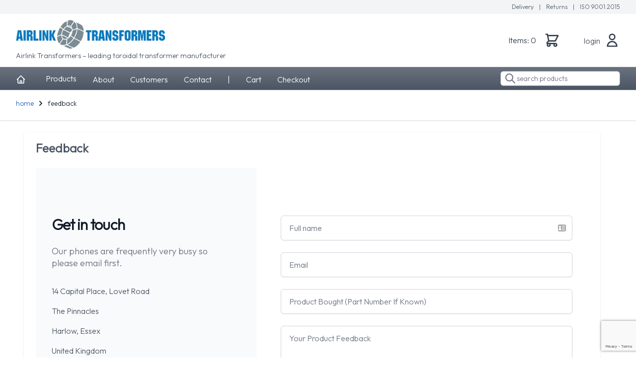

--- FILE ---
content_type: text/html; charset=UTF-8
request_url: https://airlinktransformers.com/feedback
body_size: 8133
content:
<!DOCTYPE html>
<html lang="en" class="h-full bg-white">
<head>
    <meta charset="utf-8">
    <meta name="viewport" content="width=device-width, initial-scale=1">
    <meta name="csrf-token" content="zj8kTXXIzWkTGkjSbLrpWynSqP4S0qAFXG6mEhJq">

    <title>Airlink Transformers</title>
    <meta name="description" content="UK Manufacturer, retailer &amp; wholesaler of toroidal transformer products including voltage converters, boating transformers &amp; conditioning balance supply"/>
    <meta charset="utf-8">
    <meta name="viewport" content="width=device-width, initial-scale=1">
    <meta name="author" content="screenbeetle">
    <!-- Fonts -->
    <link rel="preconnect" href="https://fonts.googleapis.com">
    <link rel="preconnect" href="https://fonts.gstatic.com" crossorigin>
    <link href="https://fonts.googleapis.com/css2?family=Outfit:wght@100;200;300&display=swap" rel="stylesheet">
    <link href="https://fonts.googleapis.com/css2?family=Nunito:wght@400;600;700&display=swap" rel="stylesheet">

    <!-- Styles -->
    <link rel="stylesheet" type="text/css" href="/css/app.css?id=486af1a0f2223f041300" />
    <style>
        [x-cloak] {
            display: none;
        }
    </style>

        <!-- Google Tag Manager -->
        <script>(function(w,d,s,l,i){w[l]=w[l]||[];w[l].push({'gtm.start':
                    new Date().getTime(),event:'gtm.js'});var f=d.getElementsByTagName(s)[0],
                j=d.createElement(s),dl=l!='dataLayer'?'&l='+l:'';j.async=true;j.src=
                'https://www.googletagmanager.com/gtm.js?id='+i+dl;f.parentNode.insertBefore(j,f);
            })(window,document,'script','dataLayer','GTM-MST5GHF');</script>
        <!-- End Google Tag Manager -->
        <!-- Global site tag (gtag.js) - Google Analytics -->
        <script async src="https://www.googletagmanager.com/gtag/js?id=UA-2718003-1"></script>
        <script>
            window.dataLayer = window.dataLayer || [];
            function gtag(){dataLayer.push(arguments);}
            gtag('js', new Date());

            gtag('config', 'UA-2718003-1');
        </script>

    </head>
<body class="font-sans text-gray-800 h-full">
    <div class="min-h-screen bg-white">

        <!-- Page Heading -->
        <main class="bg-gray-100 shadow">
            <div class="flex flex-row-reverse items-center justify-between max-w-7xl mx-auto py-1.5 pr-8">
                <div class="text-xs">
                    <a href="https://airlinktransformers.com/delivery" class="text-gray-600 font-light">
                        Delivery
                    </a>
                    <span class="text-gray-600 px-2"> | </span>
                    <a href="https://airlinktransformers.com/returns" class="text-gray-600 font-light">
                        Returns
                    </a>
                    <span class="text-gray-600 px-2"> | </span>
                    <a href="https://airlinktransformers.com/iso-certificate" class="text-gray-600 font-light">
                        ISO 9001:2015
                    </a>
                </div>
            </div>
        </main>


        <nav x-data="{ open: false }" class="bg-white bg-repeat">
    <!-- Top Navigation Menu -->
    <div class="max-w-7xl mx-auto px-4 sm:px-6 lg:px-8 p-3">
        <div class="flex justify-between items-center h-22">
            <div class="flex">
                <!-- Logo -->
                <div class="flex-shrink flex items-center">
                    <a href="https://airlinktransformers.com">
                        <img src="/images/logo.png" title="Airlink Transformers" width="300px"/>
<p class="pt-1 m-0 text-sm font-light">Airlink Transformers – leading toroidal transformer manufacturer</p>
                    </a>
                </div>

            </div>
        <div class="flex-grow m-6">
            <div class="float-right flex sm:items-center sm:ml-6 border-left border-gray-700">
            <a href="https://airlinktransformers.com/cart" title="View Your Shopping Cart" class="font-light">
                <span class="text-gray-700 flex-auto">Items: 0</span>
            </a>
            <a href="https://airlinktransformers.com/cart" title="View Your Shopping Cart">
                <svg xmlns="http://www.w3.org/2000/svg" class="ml-4 h-8 w-8 flex-auto text-gray-700" fill="none" viewBox="0 0 24 24" stroke="currentColor">
                    <path stroke-linecap="round" stroke-linejoin="round" stroke-width="2" d="M3 3h2l.4 2M7 13h10l4-8H5.4M7 13L5.4 5M7 13l-2.293 2.293c-.63.63-.184 1.707.707 1.707H17m0 0a2 2 0 100 4 2 2 0 000-4zm-8 2a2 2 0 11-4 0 2 2 0 014 0z" />
                </svg>
            </a>
        </div>
    </div>

                            <!-- Settings Dropdown -->
            <div class="hidden sm:flex sm:items-center sm:ml-6 border-left border-gray-700">
                <a class="inline-flex items-center px-0.25 pt-1 font-light border-b-2 border-transparent text-md text-gray-600 hover:border-airlink-grey-600 focus:outline-none focus:text-gray-600 focus:border-grey-600 transition duration-150 ease-in-out" href="https://airlinktransformers.com/login">
    login
</a>




                <svg xmlns="http://www.w3.org/2000/svg" class="ml-2 h-8 w-8 flex-auto text-gray-700" fill="none" viewBox="0 0 24 24" stroke="currentColor">
                    <path stroke-linecap="round" stroke-linejoin="round" stroke-width="2" d="M16 7a4 4 0 11-8 0 4 4 0 018 0zM12 14a7 7 0 00-7 7h14a7 7 0 00-7-7z" />
                </svg>
            </div>
        
            <!-- Hamburger -->
            <div class="-mr-2 flex items-center sm:hidden">
                <button @click="open = ! open" class="inline-flex items-center justify-center p-2 rounded-md text-gray-400 hover:text-gray-500 hover:bg-gray-100 focus:outline-none focus:bg-gray-100 focus:text-gray-500 transition duration-150 ease-in-out">
                    <svg class="h-6 w-6" stroke="currentColor" fill="none" viewBox="0 0 24 24">
                        <path :class="{'hidden': open, 'inline-flex': ! open }" class="inline-flex" stroke-linecap="round" stroke-linejoin="round" stroke-width="2" d="M4 6h16M4 12h16M4 18h16" />
                        <path :class="{'hidden': ! open, 'inline-flex': open }" class="hidden" stroke-linecap="round" stroke-linejoin="round" stroke-width="2" d="M6 18L18 6M6 6l12 12" />
                    </svg>
                </button>
            </div>
        </div>
    </div>

    <!-- Responsive Navigation Menu -->
    <div :class="{'block': open, 'hidden': ! open}" class="hidden sm:hidden">
        <div class="pt-2 pb-3 space-y-1">
            <a class="block px-4 py-1 text-md text-gray-500 hover:bg-gray-50 focus:outline-none focus:text-gray-800 focus:bg-gray-50 focus:border-gray-300 transition duration-150 ease-in-out" href="https://airlinktransformers.com/login" role="menuitem">
    login
</a>



        </div>

            </div>
</nav>
        <nav x-data="{ open: false }" class="bg-gradient-to-b from-gray-500 to-gray-600 border-b border-t border-gray-200">
    <!-- Primary Navigation Menu -->
    <div class="max-w-7xl mx-auto px-4 sm:px-6 lg:px-8 p-2">
        <div class="flex justify-between">
            <div class="flex">
                <!-- Navigation Links -->
                <div class="hidden sm:space-x-2 md:space-x-4 lg:space-x-8 sm:-my-px sm:ml-0 sm:flex">
                    <a href="https://airlinktransformers.com" class=" text-white inline-flex items-center px-0.25 pt-1 text-md font-bold leading-5 focus:outline-none transition duration-150 ease-in-out">
                        <svg xmlns="http://www.w3.org/2000/svg" class="h-5 w-5 mr-2" fill="none" viewBox="0 0 24 24" stroke="currentColor">
                            <path stroke-linecap="round" stroke-linejoin="round" stroke-width="2" d="M3 12l2-2m0 0l7-7 7 7M5 10v10a1 1 0 001 1h3m10-11l2 2m-2-2v10a1 1 0 01-1 1h-3m-6 0a1 1 0 001-1v-4a1 1 0 011-1h2a1 1 0 011 1v4a1 1 0 001 1m-6 0h6" />
                        </svg>
                    </a>

                    <div x-data="{dropdownMenu: false}" class="relative">
    <a @click="dropdownMenu = ! dropdownMenu" class="inline-flex items-center px-0.25 pt-1 font-light text-md text-white hover:border-b-2 hover:border-airlink-grey-600 focus:outline-none focus:text-white focus:border-grey-600 transition duration-150 ease-in-out" href="#">
        Products
    </a>
    <div x-show="dropdownMenu" class="absolute top-10 z-10 inset-x-0 transform shadow-lg w-224" x-cloak>
        <div class="bg-white">
            <div class="max-w-7xl mx-auto grid gap-y-6 px-4 pt-6 pb-4 sm:grid-cols-2 sm:gap-8 sm:px-6 sm:pt-6 sm:pb-4 lg:grid-cols-4 lg:px-8 lg:pt-6 lg:pb-4 xl:pt-6 xl:pb-4">
                <div class="-m-3 p-3 flex flex-col justify-between rounded-lg hover:bg-gray-50 transition ease-in-out duration-150">
                    <div class="flex md:h-full lg:flex-col">
                        <div class="flex-shrink-0">
                            <div class="inline-flex items-center justify-center h-10 w-10 rounded-md bg-white text-white sm:h-12 sm:w-12">
                                <a href="https://airlinktransformers.com/category/american-voltage-converters" title="American Voltage Converters">
                                    <img class="w-full 6 rounded" src="/images/categories/usa-converters.jpg" alt="American Voltage Converters"/>
                                </a>
                            </div>
                        </div>
                        <div class="ml-4 md:flex-1 md:flex md:flex-col md:justify-between lg:ml-0 lg:mt-4">
                            <div>
                                <p class="text-base font-medium text-gray-900">
                                    <a href="https://airlinktransformers.com/category/american-voltage-converters" title="American Voltage Converters">American Voltage Converters</a>
                                </p>
                                <p class="mt-1 text-sm text-gray-500">
                                    American voltage converters produce 120v output for US appliances in the UK or Europe
                                </p>
                            </div>
                        </div>
                    </div>
                </div>

                <div class="-m-3 p-3 flex flex-col justify-between rounded-lg hover:bg-gray-50 transition ease-in-out duration-150">
                    <div class="flex md:h-full lg:flex-col">
                        <div class="flex-shrink-0">
                            <div class="inline-flex items-center justify-center h-10 w-10 rounded-md text-white sm:h-12 sm:w-12">
                                <a href="https://airlinktransformers.com/category/japanese-voltage-converters" title="American Voltage Converters">
                                    <img class="w-full 6 rounded" src="/images/categories/Japanese-converters.jpg" alt="Japanese Voltage Converters"/>
                                </a>
                            </div>
                        </div>
                        <div class="ml-4 md:flex-1 md:flex md:flex-col md:justify-between lg:ml-0 lg:mt-4">
                            <div>
                                <p class="text-base font-medium text-gray-900">
                                    <a href="https://airlinktransformers.com/category/japanese-voltage-converters" title="American Voltage Converters">Japanese Voltage Converters</a>
                                </p>
                                <p class="mt-1 text-sm text-gray-500">
                                    Japanese voltage converters produce 100V output for Japanese appliances in the UK or Europe
                                </p>
                            </div>
                        </div>
                    </div>
                </div>

                <div class="-m-3 p-3 flex flex-col justify-between rounded-lg hover:bg-gray-50 transition ease-in-out duration-150">
                    <div class="flex md:h-full lg:flex-col">
                        <div class="flex-shrink-0">
                            <div class="inline-flex items-center justify-center h-10 w-10 rounded-md text-white sm:h-12 sm:w-12">
                                <a href="https://airlinktransformers.com/category/chassis-mounting-toroidal-transformers" title="Chassis Mounting Toroidal Transformers">
                                    <img class="w-full 6 rounded" src="/images/categories/CM5.JPG" alt="Chassis Mounting Toroidal Transformers"/>
                                </a>
                            </div>
                        </div>
                        <div class="ml-4 md:flex-1 md:flex md:flex-col md:justify-between lg:ml-0 lg:mt-4">
                            <div>
                                <p class="text-base font-medium text-gray-900">
                                    <a href="https://airlinktransformers.com/category/chassis-mounting-toroidal-transformers" title="Chassis Mounting Toroidal Transformers">Chassis Mounting Toroidal Transformers</a>
                                </p>
                                <p class="mt-1 text-sm text-gray-500">
                                    Our range of high quality open style Toroidal transformers
                                </p>
                            </div>
                        </div>
                    </div>
                </div>

                <div class="-m-3 p-3 flex flex-col justify-between rounded-lg hover:bg-gray-50 transition ease-in-out duration-150">
                    <div class="flex md:h-full lg:flex-col">
                        <div class="flex-shrink-0">
                            <div class="inline-flex items-center justify-center h-10 w-10 rounded-md text-white sm:h-12 sm:w-12">
                                <a href="https://airlinktransformers.com/category/industrial-transformers" title="Industrial Transformers">
                                    <img class="w-full 6 rounded" src="/images/categories/WM1526.JPG" alt="Industrial Transformers"/>
                                </a>
                            </div>
                        </div>
                        <div class="ml-4 md:flex-1 md:flex md:flex-col md:justify-between lg:ml-0 lg:mt-4">
                            <div>
                                <p class="text-base font-medium text-gray-900">
                                    <a href="https://airlinktransformers.com/category/industrial-transformers" title="Industrial Transformers">Industrial Transformers</a>
                                </p>
                                <p class="mt-1 text-sm text-gray-500">
                                    Transformers securely housed in robust steel cases for either wall or floor mounting
                                </p>
                            </div>
                        </div>
                    </div>
                </div>
            </div>
            <div class="max-w-7xl mx-auto grid gap-y-6 px-4 py-4 sm:grid-cols-2 sm:gap-8 sm:px-6 sm:py-4 lg:grid-cols-4 lg:px-8 lg:py-4 xl:py-4">
                <div class="-m-3 p-3 flex flex-col justify-between rounded-lg hover:bg-gray-50 transition ease-in-out duration-150">
                    <div class="flex md:h-full lg:flex-col">
                        <div class="flex-shrink-0">
                            <div class="inline-flex items-center justify-center h-10 w-10 rounded-md text-white sm:h-12 sm:w-12">
                                <a href="https://airlinktransformers.com/category/three-phase-transformers" title="3 Phase Transformers">
                                    <img class="w-full 6 rounded" src="/images/categories/3P.jpg" alt="3 Phase Transformers">
                                </a>
                            </div>
                        </div>
                        <div class="ml-4 md:flex-1 md:flex md:flex-col md:justify-between lg:ml-0 lg:mt-4">
                            <div>
                                <p class="text-base font-medium text-gray-900">
                                    <a href="https://airlinktransformers.com/category/three-phase-transformers" title="3 Phase Transformers">3 Phase Transformers</a>
                                </p>
                                <p class="mt-1 text-sm text-gray-500">
                                    3 phase transformers available in a wide range of specifications.
                                </p>
                            </div>
                        </div>
                    </div>
                </div>

                <div class="-m-3 p-3 flex flex-col justify-between rounded-lg hover:bg-gray-50 transition ease-in-out duration-150">
                    <div class="flex md:h-full lg:flex-col">
                        <div class="flex-shrink-0">
                            <div class="inline-flex items-center justify-center h-10 w-10 rounded-md text-white sm:h-12 sm:w-12">
                                <a href="https://airlinktransformers.com/category/tool-site-transformers" title="Tool & Site Transformers">
                                    <img class="w-full 6 rounded" src="/images/categories/too-site-110v.jpg" alt="Tool & Site Transformers"/>
                                </a>
                            </div>
                        </div>
                        <div class="ml-4 md:flex-1 md:flex md:flex-col md:justify-between lg:ml-0 lg:mt-4">
                            <div>
                                <p class="text-base font-medium text-gray-900">
                                    <a href="https://airlinktransformers.com/category/tool-site-transformers" title="Tool & Site Transformers">Tool & Site Transformers</a>
                                </p>
                                <p class="mt-1 text-sm text-gray-500">
                                    Tool and site transformers for power tools, Lighting and machinery application on building sites
                                </p>
                            </div>
                        </div>
                    </div>
                </div>

                <div class="-m-3 p-3 flex flex-col justify-between rounded-lg hover:bg-gray-50 transition ease-in-out duration-150">
                    <div class="flex md:h-full lg:flex-col">
                        <div class="flex-shrink-0">
                            <div class="inline-flex items-center justify-center h-10 w-10 rounded-md text-white sm:h-12 sm:w-12">
                                <a href="https://airlinktransformers.com/category/balanced-power-supply" title="Audio / Balanced Power Supply">
                                    <img class="w-full 6 rounded" src="/images/categories/Balanced-power-supply.jpg" alt="Audio / Balanced Power Supply"/>
                                </a>
                            </div>
                        </div>
                        <div class="ml-4 md:flex-1 md:flex md:flex-col md:justify-between lg:ml-0 lg:mt-4">
                            <div>
                                <p class="text-base font-medium text-gray-900">
                                    <a href="https://airlinktransformers.com/category/balanced-power-supply" title="Audio / Balanced Power Supply">Audio / Balanced Power Supply</a>
                                </p>
                                <p class="mt-1 text-sm text-gray-500">
                                    Extensively used in small recording studios and High end audio installations
                                </p>
                            </div>
                        </div>
                    </div>
                </div>

                <div class="-m-3 p-3 flex flex-col justify-between rounded-lg hover:bg-gray-50 transition ease-in-out duration-150">
                    <div class="flex md:h-full lg:flex-col">
                        <div class="flex-shrink-0">
                            <div class="inline-flex items-center justify-center h-10 w-10 rounded-md text-white sm:h-12 sm:w-12">
                                <img class="w-full 6 rounded" src="/images/categories/boating-with-trans.jpg" alt="Other Transformers">
                            </div>
                        </div>
                        <div class="ml-4 md:flex-1 md:flex md:flex-col md:justify-between lg:ml-0 lg:mt-4">
                            <div>
                                <p class="text-base font-medium text-gray-900">
                                   Other Transformers
                                </p>
                                <p class="mt-1 text-sm text-gray-500">
                                    <a href="https://airlinktransformers.com/category/boating-transformers" title="Boating Transformers">Boating Transformers</a>
                                    <a href="https://airlinktransformers.com/category/high-voltage-transformers" title="Electric Vehicle Transformers">Electric Vehicle Transformers</a>
                                    <a href="https://airlinktransformers.com/category/halogen-lighting-transformers" title="Halogen Lighting Transformers">Halogen Lighting Transformers</a>
                                    <a href="https://airlinktransformers.com/category/outdoor-waterproof-transformers" title="Halogen Lighting Transformers">Outdoor Waterproof Transformers</a>
                                </p>
                            </div>
                        </div>
                    </div>
                </div>
            </div>
        </div>
        <div class="bg-gray-50">
            <div class="max-w-7xl mx-auto space-y-6 px-4 py-5 sm:flex sm:space-y-0 sm:space-x-10 sm:px-6 lg:px-8">
                <div class="flow-root">
                    <div class="-m-3 p-3 flex items-center rounded-md text-base font-medium text-gray-900 hover:bg-gray-100 transition ease-in-out duration-150">
                        <!-- Heroicon name: outline/check-circle -->
                        <svg class="flex-shrink-0 h-6 w-6 text-gray-400" xmlns="http://www.w3.org/2000/svg" fill="none" viewBox="0 0 24 24" stroke="currentColor" aria-hidden="true">
                            <path stroke-linecap="round" stroke-linejoin="round" stroke-width="2" d="M9 12l2 2 4-4m6 2a9 9 0 11-18 0 9 9 0 0118 0z" />
                        </svg>
                        <span class="ml-3">View All Products</span>
                    </div>
                </div>
            </div>
        </div>
    </div>
    <!-- Dropdown list -->

























































































</div>
                    <a class="inline-flex items-center px-0.25 pt-1 font-light text-md text-white hover:border-b-2 hover:border-airlink-grey-600 focus:outline-none focus:text-white focus:border-grey-600 transition duration-150 ease-in-out" href="https://airlinktransformers.com/about-airlink-transformers">
    About
</a>
                    <a class="inline-flex items-center px-0.25 pt-1 font-light text-md text-white hover:border-b-2 hover:border-airlink-grey-600 focus:outline-none focus:text-white focus:border-grey-600 transition duration-150 ease-in-out" href="https://airlinktransformers.com/our-customers">
    Customers
</a>
                    <a class="inline-flex items-center px-0.25 pt-1 font-light text-md text-white hover:border-b-2 hover:border-airlink-grey-600 focus:outline-none focus:text-white focus:border-grey-600 transition duration-150 ease-in-out" href="https://airlinktransformers.com/contact">
    Contact
</a>
                    <a class="inline-flex items-center px-0.25 pt-1 font-light text-md text-white hover:border-b-2 hover:border-airlink-grey-600 focus:outline-none focus:text-white focus:border-grey-600 transition duration-150 ease-in-out">
    |
</a>
                    <a class="inline-flex items-center px-0.25 pt-1 font-light text-md text-white hover:border-b-2 hover:border-airlink-grey-600 focus:outline-none focus:text-white focus:border-grey-600 transition duration-150 ease-in-out" href="https://airlinktransformers.com/cart">
    Cart
</a>
                    <a class="inline-flex items-center px-0.25 pt-1 font-light text-md text-white hover:border-b-2 hover:border-airlink-grey-600 focus:outline-none focus:text-white focus:border-grey-600 transition duration-150 ease-in-out" href="https://airlinktransformers.com/checkout">
    Checkout
</a>

                </div>
            </div>
            <div class="flex relative">
                <form action="https://airlinktransformers.com/search" method="GET">
                    <input type="search" placeholder="search products" class="w-full rounded-md bg-white px-1 py-1 pl-8 border border-gray-400 focus:border-gray-600 text-sm" name="search_string" value="">
                </form>
                <div class="absolute top-0 flex items-center h-full ml-2">
                    <svg xmlns="http://www.w3.org/2000/svg" class="h-6 w-6 w-4 text-gray-500" fill="none" viewBox="0 0 24 24" stroke="currentColor">
                        <path stroke-linecap="round" stroke-linejoin="round" stroke-width="2" d="M21 21l-6-6m2-5a7 7 0 11-14 0 7 7 0 0114 0z" />
                    </svg>
                </div>
            </div>
            <!-- Hamburger -->
            <div class="-mr-2 flex items-center sm:hidden">
                <button @click="open = ! open" class="inline-flex items-center justify-center p-2 rounded-md text-gray-400 hover:text-gray-500 hover:bg-gray-100 focus:outline-none focus:bg-gray-100 focus:text-gray-500 transition duration-150 ease-in-out">
                    <svg class="h-6 w-6" stroke="currentColor" fill="none" viewBox="0 0 24 24">
                        <path :class="{'hidden': open, 'inline-flex': ! open }" class="inline-flex" stroke-linecap="round" stroke-linejoin="round" stroke-width="2" d="M4 6h16M4 12h16M4 18h16" />
                        <path :class="{'hidden': ! open, 'inline-flex': open }" class="hidden" stroke-linecap="round" stroke-linejoin="round" stroke-width="2" d="M6 18L18 6M6 6l12 12" />
                    </svg>
                </button>
            </div>

        </div>
    </div>

    <!-- Responsive Navigation Menu -->
    <div :class="{'block': open, 'hidden': ! open}" class="hidden sm:hidden">
        <div class="pt-2 pb-3 space-y-1">
            <a class="block px-4 py-1 text-md text-white hover:bg-gray-300 focus:outline-none focus:text-gray-800 focus:bg-gray-50 focus:border-gray-300 transition duration-150 ease-in-out" href="https://airlinktransformers.com/category" role="menuitem">
    Products
</a>
            <a class="block px-4 py-1 text-md text-white hover:bg-gray-300 focus:outline-none focus:text-gray-800 focus:bg-gray-50 focus:border-gray-300 transition duration-150 ease-in-out" href="https://airlinktransformers.com/about-airlink-transformers" role="menuitem">
    about
</a>
            <a class="block px-4 py-1 text-md text-white hover:bg-gray-300 focus:outline-none focus:text-gray-800 focus:bg-gray-50 focus:border-gray-300 transition duration-150 ease-in-out" href="https://airlinktransformers.com/contact" role="menuitem">
    contact
</a>
            <a class="block px-4 py-1 text-md text-white hover:bg-gray-300 focus:outline-none focus:text-gray-800 focus:bg-gray-50 focus:border-gray-300 transition duration-150 ease-in-out" href="https://airlinktransformers.com/checkout" role="menuitem">
    checkout
</a>
        </div>
    </div>
</nav>







        <!-- Page Heading -->
    <header class="flex flex-wrap items-center justify-between bg-white shadow max-w-7xl mx-auto py-4 px-4 sm:px-6 lg:px-8">
        <div class="flex items-center space-x-1 pb-2 text-sm">
                            
                <li class="inline-flex" aria-current="page" title="home">
                    <a class="font-light" href="/">home</a>
                </li>
                <svg xmlns="http://www.w3.org/2000/svg" class="h-5 w-5" viewBox="0 0 20 20" fill="currentColor">
                    <path fill-rule="evenodd" d="M7.293 14.707a1 1 0 010-1.414L10.586 10 7.293 6.707a1 1 0 011.414-1.414l4 4a1 1 0 010 1.414l-4 4a1 1 0 01-1.414 0z" clip-rule="evenodd" />
                </svg>

                                    
                                            <li class="inline-flex" title="feedback">feedback</li>
                                                        </div>
    </header>
                        <!-- Page Content -->
        <div class="py-6 max-w-7xl mx-auto sm:px-6 lg:px-8">


            <div class="radius-for-skewed">
                <div class="container mx-auto px-4">
                                        <div class="w-full px-3 -mx-3">
                        <div class="py-4 px-6 bg-white shadow rounded text-content">
                            <div class="col-xs-12">
        <h2 class="title">Feedback</h2>
    </div>
        <section class="z-index-minus relative bg-white">
        <div class="absolute inset-0">
            <div class="absolute inset-y-0 left-0 w-1/2 bg-gray-50"></div>
        </div>
        <div class="relative max-w-7xl mx-auto lg:grid lg:grid-cols-5">
            <div class="bg-gray-50 py-16 px-4 sm:px-6 lg:col-span-2 lg:px-8 lg:py-24 xl:pr-12">
                <div class="max-w-lg mx-auto">
                    <h2 class="text-2xl leading-8 font-extrabold tracking-tight text-gray-900 sm:text-3xl sm:leading-9">Get in touch</h2>
                    <p class="mt-3 text-lg leading-6 text-gray-500">Our phones are frequently very busy so please email first.</p>
                    <dl class="mt-8 text-base leading-6 text-gray-500">
                        <div>
                            <dt class="sr-only">Postal address</dt>
                            <dd>
                                <p>14 Capital Place, Lovet Road</p>
                                <p>The Pinnacles</p>
                                <p>Harlow, Essex</p>
                                <p>United Kingdom</p>
                                <p>CM19 5AS</p>

                            </dd>
                        </div>
                        <div class="mt-3">
                            <dt class="sr-only">Email</dt>
                            <dd class="flex">
                                <svg class="flex-shrink-0 h-6 w-6 text-gray-400" fill="none" viewBox="0 0 24 24" stroke="currentColor">
                                    <path stroke-linecap="round" stroke-linejoin="round" stroke-width="2" d="M3 8l7.89 5.26a2 2 0 002.22 0L21 8M5 19h14a2 2 0 002-2V7a2 2 0 00-2-2H5a2 2 0 00-2 2v10a2 2 0 002 2z"></path>
                                </svg>
                                <span class="ml-3">sales@airlinktransformers.com</span>
                            </dd>
                        </div>
                        <div class="mt-6">
                            <dt class="sr-only">Phone number</dt>
                            <dd class="flex">
                                <svg class="flex-shrink-0 h-6 w-6 text-gray-400" fill="none" viewBox="0 0 24 24" stroke="currentColor">
                                    <path stroke-linecap="round" stroke-linejoin="round" stroke-width="2" d="M3 5a2 2 0 012-2h3.28a1 1 0 01.948.684l1.498 4.493a1 1 0 01-.502 1.21l-2.257 1.13a11.042 11.042 0 005.516 5.516l1.13-2.257a1 1 0 011.21-.502l4.493 1.498a1 1 0 01.684.949V19a2 2 0 01-2 2h-1C9.716 21 3 14.284 3 6V5z"></path>
                                </svg>
                                <span class="ml-3">+44 (0)1279 431865</span>
                            </dd>
                        </div>
                    </dl>
                </div>
            </div>
            <div class="bg-white py-16 px-4 sm:px-6 lg:col-span-3 lg:py-24 lg:px-8 xl:pl-12">
                <div class="max-w-lg mx-auto lg:max-w-none">
                    <form class="grid grid-cols-1 gap-y-6" action="https://airlinktransformers.com/feedback" method="POST">
                        <input type="hidden" name="_token" value="zj8kTXXIzWkTGkjSbLrpWynSqP4S0qAFXG6mEhJq">

                        <div>
                            <label class="sr-only" for="name">Full name</label>
                            <input class="block w-full shadow-sm py-3 px-4 placeholder-gray-500 focus:ring-airlink-blue-500 focus:border-airlink-blue-500 border-gray-300 rounded-md" id="name" type="text" name="name" autocomplete="name" placeholder="Full name" style="background-image: url(&quot;[data-uri]&quot;); background-repeat: no-repeat; background-attachment: scroll; background-size: 16px 18px; background-position: 98% 50%;">
                        </div>
                        <div>
                            <label class="sr-only" for="email">Email</label>
                            <input class="block w-full shadow-sm py-3 px-4 placeholder-gray-500 focus:ring-airlink-blue-500 focus:border-airlink-blue-500 border-gray-300 rounded-md" id="email" name="email" type="email" autocomplete="email" placeholder="Email">
                        </div>
                        <div>
                            <label class="sr-only" for="product_bought">Product Bought</label>
                            <input class="block w-full shadow-sm py-3 px-4 placeholder-gray-500 focus:ring-airlink-blue-500 focus:border-airlink-blue-500 border-gray-300 rounded-md" id="product_bought" type="text" name="product_bought" placeholder="Product Bought (Part Number If Known)">
                        </div>
                        <div>
                            <label class="sr-only" for="product_feedback">Your Product Feedback</label>
                            <textarea class="block w-full shadow-sm py-3 px-4 placeholder-gray-500 focus:ring-airlink-blue-500 focus:border-airlink-blue-500 border-gray-300 rounded-md" id="product_feedback" name="product_feedback" rows="4" placeholder="Your Product Feedback"></textarea>
                        </div>
                        <div>
                            <button class="inline-flex justify-center py-3 px-6 border border-transparent shadow-sm text-base font-medium rounded-md text-white bg-airlink-blue-600 hover:bg-airlink-blue-700 focus:outline-none focus:ring-2 focus:ring-offset-2 focus:ring-airlink-blue-500" type="submit">Submit</button>
                        </div>
                        <script src="https://cdn.polyfill.io/v2/polyfill.min.js"></script>
<div id="_g-recaptcha"></div>
<div class="g-recaptcha" data-sitekey="6Le3j3IUAAAAALmRDdgvZG7w-iDHUhgDCBcw5GWs" data-size="invisible" data-callback="_submitForm" data-badge="bottomright"></div><script src="https://www.google.com/recaptcha/api.js" async defer></script>
<script>var _submitForm,_captchaForm,_captchaSubmit,_execute=true,_captchaBadge;</script><script>window.addEventListener('load', _loadCaptcha);
function _loadCaptcha(){_captchaForm=document.querySelector("#_g-recaptcha").closest("form");_captchaSubmit=_captchaForm.querySelector('[type=submit]');_submitForm=function(){if(typeof _submitEvent==="function"){_submitEvent();grecaptcha.reset();}else{_captchaForm.submit();}};_captchaForm.addEventListener('submit',function(e){e.preventDefault();if(typeof _beforeSubmit==='function'){_execute=_beforeSubmit(e);}if(_execute){grecaptcha.execute();}});}</script>

                    </form>
                </div>
            </div>
        </div>
    </section>
                        </div>
                    </div>
                </div>
            </div>
        </div>
        <!-- END Page Content -->

        <div class="skew skew-bottom mr-for-radius">
            <svg class="h-8 md:h-12 lg:h-20 w-full text-gray-50" viewBox="0 0 10 10" preserveAspectRatio="none">
                <polygon fill="currentColor" points="0 0 10 0 0 10"></polygon>
            </svg>
        </div>
        <div class="skew skew-bottom ml-for-radius">
            <svg class="h-8 md:h-12 lg:h-20 w-full text-gray-50" viewBox="0 0 10 10" preserveAspectRatio="none">
                <polygon fill="currentColor" points="0 0 10 0 10 10"></polygon>
            </svg>
        </div>
        <section class="bg-black">
    <div class="py-8 px-4 max-w-7xl mx-auto py-6 px-4 sm:px-6 lg:px-8 ">
        <div class="flex flex-wrap -mx-2">
            <div class="md:w-1/2 px-2 lg:pr-12 mb-6 lg:mb-0">
                <h3 class="text-3xl font-semibold text-gray-200">Airlink Transformers – a leading, UK based toroidal transformer manufacturer and seller.</h3>
            </div>
            <div class="md:w-1/2 px-2">
                <ul class="share-buttons flex justify-center list-nonebg-white pt-1 rounded space-x-2 float-right">
                    <li><img class="flex-shrink max-h-24" src="/images/logos/UKAS-ISO-9001-2021.png" alt="Airlink Transformers ISO 9001:2015 certificate"></li>
                    <li><img class="flex-shrink max-h-24" src="/images/logos/uk-ce-logo.png" alt="European Conformity"></li>
                </ul>
            </div>
        </div>
    </div>
</section>
<section class="py-10 max-w-7xl mx-auto sm:px-6 lg:px-8">
    <div class="container px-4 mx-auto">
        <div class="flex flex-wrap">
            <div class="w-full lg:w-3/5 flex flex-wrap">
                <div class="w-1/2 lg:w-1/4 mb-4">
                    <h3 class="mb-4 text-sm font-bold font-heading">Accreditation</h3>
                    <ul class="text-sm">
                        <li class="mb-2"><a class="text-gray-400 hover:text-gray-500" target="_blank" href="/uploads/CERTIFICATE OF REGISTRATION 25 26.pdf">ISO 9001:2015</a></li>
                        <li class="mb-2"><a class="text-gray-400 hover:text-gray-500" target="_blank" href="/uploads/QMS002.pdf">Our Quality Policy</a></li>
                        <li class="mb-2"><a class="text-gray-400 hover:text-gray-500" target="_blank" href="/uploads/UL CERTIFICATE.pdf">UL Certificate.pdf</a></li>
                    </ul>

                </div>
                <div class="w-1/2 lg:w-1/4 mb-4">
                    <h3 class="mb-4 text-sm font-bold font-heading">Policies</h3>
                    <ul class="text-sm">
                        <li class="mb-2"><a class="text-gray-400 hover:text-gray-500" href="https://airlinktransformers.com/terms">Terms & Conditions</a></li>
                        <li class="mb-2"><a class="text-gray-400 hover:text-gray-500" href="https://airlinktransformers.com/delivery">Delivery</a></li>
                        <li class="mb-2"><a class="text-gray-400 hover:text-gray-500" href="https://airlinktransformers.com/returns">Returns</a></li>
                    </ul>
                </div>
                <div class="w-1/2 lg:w-1/4 mb-4">
                    <h3 class="mb-4 text-sm font-bold font-heading">About</h3>
                    <ul class="text-sm">
                        <li class="mb-2"><a class="text-gray-400 hover:text-gray-500" href="https://airlinktransformers.com/about-airlink-transformers">About Us</a></li>
                        <li class="mb-2"><a class="text-gray-400 hover:text-gray-500" href="https://airlinktransformers.com/our-customers">Our Customers</a></li>
                    </ul>
                </div>
                <div class="w-1/2 lg:w-1/4 mb-4">
                    <h3 class="mb-4 text-sm font-bold font-heading">Feedback</h3>
                    <ul class="text-sm">
                        <li class="mb-2"><a class="text-gray-400 hover:text-gray-500" href="https://airlinktransformers.com/contact">Contact</a></li>
                        <li class="mb-2"><a class="text-gray-400 hover:text-gray-500" href="https://airlinktransformers.com/feedback">Leave Feedback</a></li>
                        <li class="mb-2"><a class="text-gray-400 hover:text-gray-500" href="https://airlinktransformers.com/login">Login</a></li>
                    </ul>
                </div>
            </div>
            <div class="order-first lg:order-last mb-10 lg:mb-0 w-full lg:w-2/5">

                <h3 class="mb-4 text-lg lg:text-sm font-bold font-heading">Custom wholesale orders</h3>
                <p>
                    As a design and manufacturing company, we are able to custom build transformers to suit your exact specification. Service available for larger orders with an initial prototype.
                </p>
                <a href="https://airlinktransformers.com/contact" class="float-right inline-block px-3 py-1 text-sm text-white font-bold leading-loose bg-airlink-blue-500 hover:bg-airlink-blue-600 rounded transition duration-200">Get in touch</a>

            </div>
        </div>
    </div>
    <div class="mt-12 lg:mt-16 mb-8 border-b border-gray-50"></div>
    <div class="container px-4 mx-auto">
        <div class="flex flex-wrap items-center">
            <div class="w-full lg:w-2/3 mb-6 lg:mb-0">
                <p class="hidden lg:block mt-3 text-sm text-gray-400">
                    Airlink Transformers is a trading name of Albury Services Ltd company reg No 2666478 | © Site by Screenbeetle
                </p>
            </div>
            <div class="w-full lg:w-1/3 mb-4 lg:mb-0">
                <div class="mb-4 flex lg:justify-end">
                    <a class="inline-block w-12 mr-5" href="https://www.facebook.com/Airlink-Transformers-455014131231331/?ref=page_internal" title="follow us on Facebook" target="_blank"><img src="/images/logos/facebook-icon.png" alt="Facebook icon"></a>
                    <a class="inline-block w-12 mr-5" href="https://twitter.com/AirlinkTransfor" title="follow us on Twitter" target="_blank"><img src="/images/logos/twitter-icon.png" alt="Twitter icon"></a>
                </div>
            </div>
            <p class="lg:hidden text-sm text-gray-400">
                Airlink Transformers is a trading name of Albury Services Ltd company reg No 2666478 | © Site by Screenbeetle
            </p>
        </div>
    </div>
</section>
    </div>
        <script src="/js/app.js?id=6210e6e56be5b4d6ec50"></script>
    <script>
        $(function () {
            $('.alert-flash').delay(500).fadeIn('normal', function () {
                $(this).delay(4000).fadeOut();
            });
        });
    </script>
</body>
</html>





--- FILE ---
content_type: text/html; charset=utf-8
request_url: https://www.google.com/recaptcha/api2/anchor?ar=1&k=6Le3j3IUAAAAALmRDdgvZG7w-iDHUhgDCBcw5GWs&co=aHR0cHM6Ly9haXJsaW5rdHJhbnNmb3JtZXJzLmNvbTo0NDM.&hl=en&v=PoyoqOPhxBO7pBk68S4YbpHZ&size=invisible&badge=bottomright&anchor-ms=20000&execute-ms=30000&cb=xa8kky78g9hi
body_size: 49486
content:
<!DOCTYPE HTML><html dir="ltr" lang="en"><head><meta http-equiv="Content-Type" content="text/html; charset=UTF-8">
<meta http-equiv="X-UA-Compatible" content="IE=edge">
<title>reCAPTCHA</title>
<style type="text/css">
/* cyrillic-ext */
@font-face {
  font-family: 'Roboto';
  font-style: normal;
  font-weight: 400;
  font-stretch: 100%;
  src: url(//fonts.gstatic.com/s/roboto/v48/KFO7CnqEu92Fr1ME7kSn66aGLdTylUAMa3GUBHMdazTgWw.woff2) format('woff2');
  unicode-range: U+0460-052F, U+1C80-1C8A, U+20B4, U+2DE0-2DFF, U+A640-A69F, U+FE2E-FE2F;
}
/* cyrillic */
@font-face {
  font-family: 'Roboto';
  font-style: normal;
  font-weight: 400;
  font-stretch: 100%;
  src: url(//fonts.gstatic.com/s/roboto/v48/KFO7CnqEu92Fr1ME7kSn66aGLdTylUAMa3iUBHMdazTgWw.woff2) format('woff2');
  unicode-range: U+0301, U+0400-045F, U+0490-0491, U+04B0-04B1, U+2116;
}
/* greek-ext */
@font-face {
  font-family: 'Roboto';
  font-style: normal;
  font-weight: 400;
  font-stretch: 100%;
  src: url(//fonts.gstatic.com/s/roboto/v48/KFO7CnqEu92Fr1ME7kSn66aGLdTylUAMa3CUBHMdazTgWw.woff2) format('woff2');
  unicode-range: U+1F00-1FFF;
}
/* greek */
@font-face {
  font-family: 'Roboto';
  font-style: normal;
  font-weight: 400;
  font-stretch: 100%;
  src: url(//fonts.gstatic.com/s/roboto/v48/KFO7CnqEu92Fr1ME7kSn66aGLdTylUAMa3-UBHMdazTgWw.woff2) format('woff2');
  unicode-range: U+0370-0377, U+037A-037F, U+0384-038A, U+038C, U+038E-03A1, U+03A3-03FF;
}
/* math */
@font-face {
  font-family: 'Roboto';
  font-style: normal;
  font-weight: 400;
  font-stretch: 100%;
  src: url(//fonts.gstatic.com/s/roboto/v48/KFO7CnqEu92Fr1ME7kSn66aGLdTylUAMawCUBHMdazTgWw.woff2) format('woff2');
  unicode-range: U+0302-0303, U+0305, U+0307-0308, U+0310, U+0312, U+0315, U+031A, U+0326-0327, U+032C, U+032F-0330, U+0332-0333, U+0338, U+033A, U+0346, U+034D, U+0391-03A1, U+03A3-03A9, U+03B1-03C9, U+03D1, U+03D5-03D6, U+03F0-03F1, U+03F4-03F5, U+2016-2017, U+2034-2038, U+203C, U+2040, U+2043, U+2047, U+2050, U+2057, U+205F, U+2070-2071, U+2074-208E, U+2090-209C, U+20D0-20DC, U+20E1, U+20E5-20EF, U+2100-2112, U+2114-2115, U+2117-2121, U+2123-214F, U+2190, U+2192, U+2194-21AE, U+21B0-21E5, U+21F1-21F2, U+21F4-2211, U+2213-2214, U+2216-22FF, U+2308-230B, U+2310, U+2319, U+231C-2321, U+2336-237A, U+237C, U+2395, U+239B-23B7, U+23D0, U+23DC-23E1, U+2474-2475, U+25AF, U+25B3, U+25B7, U+25BD, U+25C1, U+25CA, U+25CC, U+25FB, U+266D-266F, U+27C0-27FF, U+2900-2AFF, U+2B0E-2B11, U+2B30-2B4C, U+2BFE, U+3030, U+FF5B, U+FF5D, U+1D400-1D7FF, U+1EE00-1EEFF;
}
/* symbols */
@font-face {
  font-family: 'Roboto';
  font-style: normal;
  font-weight: 400;
  font-stretch: 100%;
  src: url(//fonts.gstatic.com/s/roboto/v48/KFO7CnqEu92Fr1ME7kSn66aGLdTylUAMaxKUBHMdazTgWw.woff2) format('woff2');
  unicode-range: U+0001-000C, U+000E-001F, U+007F-009F, U+20DD-20E0, U+20E2-20E4, U+2150-218F, U+2190, U+2192, U+2194-2199, U+21AF, U+21E6-21F0, U+21F3, U+2218-2219, U+2299, U+22C4-22C6, U+2300-243F, U+2440-244A, U+2460-24FF, U+25A0-27BF, U+2800-28FF, U+2921-2922, U+2981, U+29BF, U+29EB, U+2B00-2BFF, U+4DC0-4DFF, U+FFF9-FFFB, U+10140-1018E, U+10190-1019C, U+101A0, U+101D0-101FD, U+102E0-102FB, U+10E60-10E7E, U+1D2C0-1D2D3, U+1D2E0-1D37F, U+1F000-1F0FF, U+1F100-1F1AD, U+1F1E6-1F1FF, U+1F30D-1F30F, U+1F315, U+1F31C, U+1F31E, U+1F320-1F32C, U+1F336, U+1F378, U+1F37D, U+1F382, U+1F393-1F39F, U+1F3A7-1F3A8, U+1F3AC-1F3AF, U+1F3C2, U+1F3C4-1F3C6, U+1F3CA-1F3CE, U+1F3D4-1F3E0, U+1F3ED, U+1F3F1-1F3F3, U+1F3F5-1F3F7, U+1F408, U+1F415, U+1F41F, U+1F426, U+1F43F, U+1F441-1F442, U+1F444, U+1F446-1F449, U+1F44C-1F44E, U+1F453, U+1F46A, U+1F47D, U+1F4A3, U+1F4B0, U+1F4B3, U+1F4B9, U+1F4BB, U+1F4BF, U+1F4C8-1F4CB, U+1F4D6, U+1F4DA, U+1F4DF, U+1F4E3-1F4E6, U+1F4EA-1F4ED, U+1F4F7, U+1F4F9-1F4FB, U+1F4FD-1F4FE, U+1F503, U+1F507-1F50B, U+1F50D, U+1F512-1F513, U+1F53E-1F54A, U+1F54F-1F5FA, U+1F610, U+1F650-1F67F, U+1F687, U+1F68D, U+1F691, U+1F694, U+1F698, U+1F6AD, U+1F6B2, U+1F6B9-1F6BA, U+1F6BC, U+1F6C6-1F6CF, U+1F6D3-1F6D7, U+1F6E0-1F6EA, U+1F6F0-1F6F3, U+1F6F7-1F6FC, U+1F700-1F7FF, U+1F800-1F80B, U+1F810-1F847, U+1F850-1F859, U+1F860-1F887, U+1F890-1F8AD, U+1F8B0-1F8BB, U+1F8C0-1F8C1, U+1F900-1F90B, U+1F93B, U+1F946, U+1F984, U+1F996, U+1F9E9, U+1FA00-1FA6F, U+1FA70-1FA7C, U+1FA80-1FA89, U+1FA8F-1FAC6, U+1FACE-1FADC, U+1FADF-1FAE9, U+1FAF0-1FAF8, U+1FB00-1FBFF;
}
/* vietnamese */
@font-face {
  font-family: 'Roboto';
  font-style: normal;
  font-weight: 400;
  font-stretch: 100%;
  src: url(//fonts.gstatic.com/s/roboto/v48/KFO7CnqEu92Fr1ME7kSn66aGLdTylUAMa3OUBHMdazTgWw.woff2) format('woff2');
  unicode-range: U+0102-0103, U+0110-0111, U+0128-0129, U+0168-0169, U+01A0-01A1, U+01AF-01B0, U+0300-0301, U+0303-0304, U+0308-0309, U+0323, U+0329, U+1EA0-1EF9, U+20AB;
}
/* latin-ext */
@font-face {
  font-family: 'Roboto';
  font-style: normal;
  font-weight: 400;
  font-stretch: 100%;
  src: url(//fonts.gstatic.com/s/roboto/v48/KFO7CnqEu92Fr1ME7kSn66aGLdTylUAMa3KUBHMdazTgWw.woff2) format('woff2');
  unicode-range: U+0100-02BA, U+02BD-02C5, U+02C7-02CC, U+02CE-02D7, U+02DD-02FF, U+0304, U+0308, U+0329, U+1D00-1DBF, U+1E00-1E9F, U+1EF2-1EFF, U+2020, U+20A0-20AB, U+20AD-20C0, U+2113, U+2C60-2C7F, U+A720-A7FF;
}
/* latin */
@font-face {
  font-family: 'Roboto';
  font-style: normal;
  font-weight: 400;
  font-stretch: 100%;
  src: url(//fonts.gstatic.com/s/roboto/v48/KFO7CnqEu92Fr1ME7kSn66aGLdTylUAMa3yUBHMdazQ.woff2) format('woff2');
  unicode-range: U+0000-00FF, U+0131, U+0152-0153, U+02BB-02BC, U+02C6, U+02DA, U+02DC, U+0304, U+0308, U+0329, U+2000-206F, U+20AC, U+2122, U+2191, U+2193, U+2212, U+2215, U+FEFF, U+FFFD;
}
/* cyrillic-ext */
@font-face {
  font-family: 'Roboto';
  font-style: normal;
  font-weight: 500;
  font-stretch: 100%;
  src: url(//fonts.gstatic.com/s/roboto/v48/KFO7CnqEu92Fr1ME7kSn66aGLdTylUAMa3GUBHMdazTgWw.woff2) format('woff2');
  unicode-range: U+0460-052F, U+1C80-1C8A, U+20B4, U+2DE0-2DFF, U+A640-A69F, U+FE2E-FE2F;
}
/* cyrillic */
@font-face {
  font-family: 'Roboto';
  font-style: normal;
  font-weight: 500;
  font-stretch: 100%;
  src: url(//fonts.gstatic.com/s/roboto/v48/KFO7CnqEu92Fr1ME7kSn66aGLdTylUAMa3iUBHMdazTgWw.woff2) format('woff2');
  unicode-range: U+0301, U+0400-045F, U+0490-0491, U+04B0-04B1, U+2116;
}
/* greek-ext */
@font-face {
  font-family: 'Roboto';
  font-style: normal;
  font-weight: 500;
  font-stretch: 100%;
  src: url(//fonts.gstatic.com/s/roboto/v48/KFO7CnqEu92Fr1ME7kSn66aGLdTylUAMa3CUBHMdazTgWw.woff2) format('woff2');
  unicode-range: U+1F00-1FFF;
}
/* greek */
@font-face {
  font-family: 'Roboto';
  font-style: normal;
  font-weight: 500;
  font-stretch: 100%;
  src: url(//fonts.gstatic.com/s/roboto/v48/KFO7CnqEu92Fr1ME7kSn66aGLdTylUAMa3-UBHMdazTgWw.woff2) format('woff2');
  unicode-range: U+0370-0377, U+037A-037F, U+0384-038A, U+038C, U+038E-03A1, U+03A3-03FF;
}
/* math */
@font-face {
  font-family: 'Roboto';
  font-style: normal;
  font-weight: 500;
  font-stretch: 100%;
  src: url(//fonts.gstatic.com/s/roboto/v48/KFO7CnqEu92Fr1ME7kSn66aGLdTylUAMawCUBHMdazTgWw.woff2) format('woff2');
  unicode-range: U+0302-0303, U+0305, U+0307-0308, U+0310, U+0312, U+0315, U+031A, U+0326-0327, U+032C, U+032F-0330, U+0332-0333, U+0338, U+033A, U+0346, U+034D, U+0391-03A1, U+03A3-03A9, U+03B1-03C9, U+03D1, U+03D5-03D6, U+03F0-03F1, U+03F4-03F5, U+2016-2017, U+2034-2038, U+203C, U+2040, U+2043, U+2047, U+2050, U+2057, U+205F, U+2070-2071, U+2074-208E, U+2090-209C, U+20D0-20DC, U+20E1, U+20E5-20EF, U+2100-2112, U+2114-2115, U+2117-2121, U+2123-214F, U+2190, U+2192, U+2194-21AE, U+21B0-21E5, U+21F1-21F2, U+21F4-2211, U+2213-2214, U+2216-22FF, U+2308-230B, U+2310, U+2319, U+231C-2321, U+2336-237A, U+237C, U+2395, U+239B-23B7, U+23D0, U+23DC-23E1, U+2474-2475, U+25AF, U+25B3, U+25B7, U+25BD, U+25C1, U+25CA, U+25CC, U+25FB, U+266D-266F, U+27C0-27FF, U+2900-2AFF, U+2B0E-2B11, U+2B30-2B4C, U+2BFE, U+3030, U+FF5B, U+FF5D, U+1D400-1D7FF, U+1EE00-1EEFF;
}
/* symbols */
@font-face {
  font-family: 'Roboto';
  font-style: normal;
  font-weight: 500;
  font-stretch: 100%;
  src: url(//fonts.gstatic.com/s/roboto/v48/KFO7CnqEu92Fr1ME7kSn66aGLdTylUAMaxKUBHMdazTgWw.woff2) format('woff2');
  unicode-range: U+0001-000C, U+000E-001F, U+007F-009F, U+20DD-20E0, U+20E2-20E4, U+2150-218F, U+2190, U+2192, U+2194-2199, U+21AF, U+21E6-21F0, U+21F3, U+2218-2219, U+2299, U+22C4-22C6, U+2300-243F, U+2440-244A, U+2460-24FF, U+25A0-27BF, U+2800-28FF, U+2921-2922, U+2981, U+29BF, U+29EB, U+2B00-2BFF, U+4DC0-4DFF, U+FFF9-FFFB, U+10140-1018E, U+10190-1019C, U+101A0, U+101D0-101FD, U+102E0-102FB, U+10E60-10E7E, U+1D2C0-1D2D3, U+1D2E0-1D37F, U+1F000-1F0FF, U+1F100-1F1AD, U+1F1E6-1F1FF, U+1F30D-1F30F, U+1F315, U+1F31C, U+1F31E, U+1F320-1F32C, U+1F336, U+1F378, U+1F37D, U+1F382, U+1F393-1F39F, U+1F3A7-1F3A8, U+1F3AC-1F3AF, U+1F3C2, U+1F3C4-1F3C6, U+1F3CA-1F3CE, U+1F3D4-1F3E0, U+1F3ED, U+1F3F1-1F3F3, U+1F3F5-1F3F7, U+1F408, U+1F415, U+1F41F, U+1F426, U+1F43F, U+1F441-1F442, U+1F444, U+1F446-1F449, U+1F44C-1F44E, U+1F453, U+1F46A, U+1F47D, U+1F4A3, U+1F4B0, U+1F4B3, U+1F4B9, U+1F4BB, U+1F4BF, U+1F4C8-1F4CB, U+1F4D6, U+1F4DA, U+1F4DF, U+1F4E3-1F4E6, U+1F4EA-1F4ED, U+1F4F7, U+1F4F9-1F4FB, U+1F4FD-1F4FE, U+1F503, U+1F507-1F50B, U+1F50D, U+1F512-1F513, U+1F53E-1F54A, U+1F54F-1F5FA, U+1F610, U+1F650-1F67F, U+1F687, U+1F68D, U+1F691, U+1F694, U+1F698, U+1F6AD, U+1F6B2, U+1F6B9-1F6BA, U+1F6BC, U+1F6C6-1F6CF, U+1F6D3-1F6D7, U+1F6E0-1F6EA, U+1F6F0-1F6F3, U+1F6F7-1F6FC, U+1F700-1F7FF, U+1F800-1F80B, U+1F810-1F847, U+1F850-1F859, U+1F860-1F887, U+1F890-1F8AD, U+1F8B0-1F8BB, U+1F8C0-1F8C1, U+1F900-1F90B, U+1F93B, U+1F946, U+1F984, U+1F996, U+1F9E9, U+1FA00-1FA6F, U+1FA70-1FA7C, U+1FA80-1FA89, U+1FA8F-1FAC6, U+1FACE-1FADC, U+1FADF-1FAE9, U+1FAF0-1FAF8, U+1FB00-1FBFF;
}
/* vietnamese */
@font-face {
  font-family: 'Roboto';
  font-style: normal;
  font-weight: 500;
  font-stretch: 100%;
  src: url(//fonts.gstatic.com/s/roboto/v48/KFO7CnqEu92Fr1ME7kSn66aGLdTylUAMa3OUBHMdazTgWw.woff2) format('woff2');
  unicode-range: U+0102-0103, U+0110-0111, U+0128-0129, U+0168-0169, U+01A0-01A1, U+01AF-01B0, U+0300-0301, U+0303-0304, U+0308-0309, U+0323, U+0329, U+1EA0-1EF9, U+20AB;
}
/* latin-ext */
@font-face {
  font-family: 'Roboto';
  font-style: normal;
  font-weight: 500;
  font-stretch: 100%;
  src: url(//fonts.gstatic.com/s/roboto/v48/KFO7CnqEu92Fr1ME7kSn66aGLdTylUAMa3KUBHMdazTgWw.woff2) format('woff2');
  unicode-range: U+0100-02BA, U+02BD-02C5, U+02C7-02CC, U+02CE-02D7, U+02DD-02FF, U+0304, U+0308, U+0329, U+1D00-1DBF, U+1E00-1E9F, U+1EF2-1EFF, U+2020, U+20A0-20AB, U+20AD-20C0, U+2113, U+2C60-2C7F, U+A720-A7FF;
}
/* latin */
@font-face {
  font-family: 'Roboto';
  font-style: normal;
  font-weight: 500;
  font-stretch: 100%;
  src: url(//fonts.gstatic.com/s/roboto/v48/KFO7CnqEu92Fr1ME7kSn66aGLdTylUAMa3yUBHMdazQ.woff2) format('woff2');
  unicode-range: U+0000-00FF, U+0131, U+0152-0153, U+02BB-02BC, U+02C6, U+02DA, U+02DC, U+0304, U+0308, U+0329, U+2000-206F, U+20AC, U+2122, U+2191, U+2193, U+2212, U+2215, U+FEFF, U+FFFD;
}
/* cyrillic-ext */
@font-face {
  font-family: 'Roboto';
  font-style: normal;
  font-weight: 900;
  font-stretch: 100%;
  src: url(//fonts.gstatic.com/s/roboto/v48/KFO7CnqEu92Fr1ME7kSn66aGLdTylUAMa3GUBHMdazTgWw.woff2) format('woff2');
  unicode-range: U+0460-052F, U+1C80-1C8A, U+20B4, U+2DE0-2DFF, U+A640-A69F, U+FE2E-FE2F;
}
/* cyrillic */
@font-face {
  font-family: 'Roboto';
  font-style: normal;
  font-weight: 900;
  font-stretch: 100%;
  src: url(//fonts.gstatic.com/s/roboto/v48/KFO7CnqEu92Fr1ME7kSn66aGLdTylUAMa3iUBHMdazTgWw.woff2) format('woff2');
  unicode-range: U+0301, U+0400-045F, U+0490-0491, U+04B0-04B1, U+2116;
}
/* greek-ext */
@font-face {
  font-family: 'Roboto';
  font-style: normal;
  font-weight: 900;
  font-stretch: 100%;
  src: url(//fonts.gstatic.com/s/roboto/v48/KFO7CnqEu92Fr1ME7kSn66aGLdTylUAMa3CUBHMdazTgWw.woff2) format('woff2');
  unicode-range: U+1F00-1FFF;
}
/* greek */
@font-face {
  font-family: 'Roboto';
  font-style: normal;
  font-weight: 900;
  font-stretch: 100%;
  src: url(//fonts.gstatic.com/s/roboto/v48/KFO7CnqEu92Fr1ME7kSn66aGLdTylUAMa3-UBHMdazTgWw.woff2) format('woff2');
  unicode-range: U+0370-0377, U+037A-037F, U+0384-038A, U+038C, U+038E-03A1, U+03A3-03FF;
}
/* math */
@font-face {
  font-family: 'Roboto';
  font-style: normal;
  font-weight: 900;
  font-stretch: 100%;
  src: url(//fonts.gstatic.com/s/roboto/v48/KFO7CnqEu92Fr1ME7kSn66aGLdTylUAMawCUBHMdazTgWw.woff2) format('woff2');
  unicode-range: U+0302-0303, U+0305, U+0307-0308, U+0310, U+0312, U+0315, U+031A, U+0326-0327, U+032C, U+032F-0330, U+0332-0333, U+0338, U+033A, U+0346, U+034D, U+0391-03A1, U+03A3-03A9, U+03B1-03C9, U+03D1, U+03D5-03D6, U+03F0-03F1, U+03F4-03F5, U+2016-2017, U+2034-2038, U+203C, U+2040, U+2043, U+2047, U+2050, U+2057, U+205F, U+2070-2071, U+2074-208E, U+2090-209C, U+20D0-20DC, U+20E1, U+20E5-20EF, U+2100-2112, U+2114-2115, U+2117-2121, U+2123-214F, U+2190, U+2192, U+2194-21AE, U+21B0-21E5, U+21F1-21F2, U+21F4-2211, U+2213-2214, U+2216-22FF, U+2308-230B, U+2310, U+2319, U+231C-2321, U+2336-237A, U+237C, U+2395, U+239B-23B7, U+23D0, U+23DC-23E1, U+2474-2475, U+25AF, U+25B3, U+25B7, U+25BD, U+25C1, U+25CA, U+25CC, U+25FB, U+266D-266F, U+27C0-27FF, U+2900-2AFF, U+2B0E-2B11, U+2B30-2B4C, U+2BFE, U+3030, U+FF5B, U+FF5D, U+1D400-1D7FF, U+1EE00-1EEFF;
}
/* symbols */
@font-face {
  font-family: 'Roboto';
  font-style: normal;
  font-weight: 900;
  font-stretch: 100%;
  src: url(//fonts.gstatic.com/s/roboto/v48/KFO7CnqEu92Fr1ME7kSn66aGLdTylUAMaxKUBHMdazTgWw.woff2) format('woff2');
  unicode-range: U+0001-000C, U+000E-001F, U+007F-009F, U+20DD-20E0, U+20E2-20E4, U+2150-218F, U+2190, U+2192, U+2194-2199, U+21AF, U+21E6-21F0, U+21F3, U+2218-2219, U+2299, U+22C4-22C6, U+2300-243F, U+2440-244A, U+2460-24FF, U+25A0-27BF, U+2800-28FF, U+2921-2922, U+2981, U+29BF, U+29EB, U+2B00-2BFF, U+4DC0-4DFF, U+FFF9-FFFB, U+10140-1018E, U+10190-1019C, U+101A0, U+101D0-101FD, U+102E0-102FB, U+10E60-10E7E, U+1D2C0-1D2D3, U+1D2E0-1D37F, U+1F000-1F0FF, U+1F100-1F1AD, U+1F1E6-1F1FF, U+1F30D-1F30F, U+1F315, U+1F31C, U+1F31E, U+1F320-1F32C, U+1F336, U+1F378, U+1F37D, U+1F382, U+1F393-1F39F, U+1F3A7-1F3A8, U+1F3AC-1F3AF, U+1F3C2, U+1F3C4-1F3C6, U+1F3CA-1F3CE, U+1F3D4-1F3E0, U+1F3ED, U+1F3F1-1F3F3, U+1F3F5-1F3F7, U+1F408, U+1F415, U+1F41F, U+1F426, U+1F43F, U+1F441-1F442, U+1F444, U+1F446-1F449, U+1F44C-1F44E, U+1F453, U+1F46A, U+1F47D, U+1F4A3, U+1F4B0, U+1F4B3, U+1F4B9, U+1F4BB, U+1F4BF, U+1F4C8-1F4CB, U+1F4D6, U+1F4DA, U+1F4DF, U+1F4E3-1F4E6, U+1F4EA-1F4ED, U+1F4F7, U+1F4F9-1F4FB, U+1F4FD-1F4FE, U+1F503, U+1F507-1F50B, U+1F50D, U+1F512-1F513, U+1F53E-1F54A, U+1F54F-1F5FA, U+1F610, U+1F650-1F67F, U+1F687, U+1F68D, U+1F691, U+1F694, U+1F698, U+1F6AD, U+1F6B2, U+1F6B9-1F6BA, U+1F6BC, U+1F6C6-1F6CF, U+1F6D3-1F6D7, U+1F6E0-1F6EA, U+1F6F0-1F6F3, U+1F6F7-1F6FC, U+1F700-1F7FF, U+1F800-1F80B, U+1F810-1F847, U+1F850-1F859, U+1F860-1F887, U+1F890-1F8AD, U+1F8B0-1F8BB, U+1F8C0-1F8C1, U+1F900-1F90B, U+1F93B, U+1F946, U+1F984, U+1F996, U+1F9E9, U+1FA00-1FA6F, U+1FA70-1FA7C, U+1FA80-1FA89, U+1FA8F-1FAC6, U+1FACE-1FADC, U+1FADF-1FAE9, U+1FAF0-1FAF8, U+1FB00-1FBFF;
}
/* vietnamese */
@font-face {
  font-family: 'Roboto';
  font-style: normal;
  font-weight: 900;
  font-stretch: 100%;
  src: url(//fonts.gstatic.com/s/roboto/v48/KFO7CnqEu92Fr1ME7kSn66aGLdTylUAMa3OUBHMdazTgWw.woff2) format('woff2');
  unicode-range: U+0102-0103, U+0110-0111, U+0128-0129, U+0168-0169, U+01A0-01A1, U+01AF-01B0, U+0300-0301, U+0303-0304, U+0308-0309, U+0323, U+0329, U+1EA0-1EF9, U+20AB;
}
/* latin-ext */
@font-face {
  font-family: 'Roboto';
  font-style: normal;
  font-weight: 900;
  font-stretch: 100%;
  src: url(//fonts.gstatic.com/s/roboto/v48/KFO7CnqEu92Fr1ME7kSn66aGLdTylUAMa3KUBHMdazTgWw.woff2) format('woff2');
  unicode-range: U+0100-02BA, U+02BD-02C5, U+02C7-02CC, U+02CE-02D7, U+02DD-02FF, U+0304, U+0308, U+0329, U+1D00-1DBF, U+1E00-1E9F, U+1EF2-1EFF, U+2020, U+20A0-20AB, U+20AD-20C0, U+2113, U+2C60-2C7F, U+A720-A7FF;
}
/* latin */
@font-face {
  font-family: 'Roboto';
  font-style: normal;
  font-weight: 900;
  font-stretch: 100%;
  src: url(//fonts.gstatic.com/s/roboto/v48/KFO7CnqEu92Fr1ME7kSn66aGLdTylUAMa3yUBHMdazQ.woff2) format('woff2');
  unicode-range: U+0000-00FF, U+0131, U+0152-0153, U+02BB-02BC, U+02C6, U+02DA, U+02DC, U+0304, U+0308, U+0329, U+2000-206F, U+20AC, U+2122, U+2191, U+2193, U+2212, U+2215, U+FEFF, U+FFFD;
}

</style>
<link rel="stylesheet" type="text/css" href="https://www.gstatic.com/recaptcha/releases/PoyoqOPhxBO7pBk68S4YbpHZ/styles__ltr.css">
<script nonce="5kVxSOOmYbmAnmi5vK9y5A" type="text/javascript">window['__recaptcha_api'] = 'https://www.google.com/recaptcha/api2/';</script>
<script type="text/javascript" src="https://www.gstatic.com/recaptcha/releases/PoyoqOPhxBO7pBk68S4YbpHZ/recaptcha__en.js" nonce="5kVxSOOmYbmAnmi5vK9y5A">
      
    </script></head>
<body><div id="rc-anchor-alert" class="rc-anchor-alert"></div>
<input type="hidden" id="recaptcha-token" value="[base64]">
<script type="text/javascript" nonce="5kVxSOOmYbmAnmi5vK9y5A">
      recaptcha.anchor.Main.init("[\x22ainput\x22,[\x22bgdata\x22,\x22\x22,\[base64]/[base64]/[base64]/[base64]/[base64]/UltsKytdPUU6KEU8MjA0OD9SW2wrK109RT4+NnwxOTI6KChFJjY0NTEyKT09NTUyOTYmJk0rMTxjLmxlbmd0aCYmKGMuY2hhckNvZGVBdChNKzEpJjY0NTEyKT09NTYzMjA/[base64]/[base64]/[base64]/[base64]/[base64]/[base64]/[base64]\x22,\[base64]\\u003d\x22,\x22wq/DgXLDnVbDoD/DmcKvLHPDpSrCjzTDuz5bwq14wr9owqDDmAwzwrjCsUVBw6vDtTLCp1fClBXDgMKCw4w4w5zDssKHLRLCvnrDlDNaAnLDpsOBwrjChMOEB8KNw48TwobDiR0Tw4HCtEBnfMKGw7jChsK6FMKWwowuwozDsMObWMKVwo3CiC/[base64]/Dgg/Cnmclw4s2SG7CkzN6esODw4hcw5/[base64]/CkMOXaWFEXgvDo3klFsODG3PCixoHwrjDosObVMK2w7XDlXXCtMKUwqlSwqJdW8KSw7TDn8OVw7Bcw6vDl8KBwq3DkjPCpDbCl1XCn8KZw6XDhwfCh8O8woXDjsKaBm4Gw6RDw4RfYcO5QxLDhcKdejXDpsOWOXDClz/DpsKvCMOYZkQHwqfCjlo6w40qwqEQwobCpjLDlMKXLsK/w4kfWiIfG8O1W8KlKnrCtHB6w5cEbHN9w6zCucK4SkDCrlPCg8KAD37DusOtZjFsA8KSw6vCkiRTw6LDkMKbw47Cu3s1W8OSSw0TfSkZw7IKV0ZTYMK8w59GMnZ+XEbDm8K9w7/CisK2w7t0TDw+woDCtCTChhXDusOvwrw3J8OBAXphw4NAMMKywqw+FsOdw7k+wr3DhULCgsOWM8OmT8KXPMKmYcKTYMOWwqw+JCbDk3rDjSwSwpZMwpwnLXYqDMKLBsOlCcOAVcOydsOGwpLCj0/Ct8KawrMMXMOXJMKLwpAaEMKLSsOSwqPDqRMdwrUAQR3DjcKQacOnAsO9wqBmw5XCt8O1MyJed8KrF8ObdsKEPBB0A8Kbw7bCjxrDisO8wrtFEcKhNVYOdMOGwqvCnMO2QsOFw4sBB8OBw6YccH/Dm1LDmsOywpJxTMKOw4MrHwtlwroxB8O0BcOmw40rfcK4DjQRwp/CnMKWwqR6w4DDgcKqCEfCrXDCuVgTO8KGw5k9wrXCv2oUVmoWJXoswqcGOE1qIcOhN182DHHCucK2dsKnwrbDqcOxw7XDuAIkGMKmwrvDmThsBcO4w6VBGVDChi5rZF4fw5/DusOzwqXDu0jDmwNNOMKoBEgBwqfDtmNiwprDjCjCmEdGwqjCggY/I2fDnk5mwp/[base64]/w6xPwq/DhQU/[base64]/[base64]/CscOvw7nChV3DmwLDpDM3eg/DosO+wqIpDsKfw7xwDsOhb8Okw5YRV0PCiSDClGnDtEjDvsOzPiTDvik+w7fDgxTCs8O7Flh7w7rChMOlw7wXw6deGlReViFdBcK9w4taw78+w6TDnQROw5Yrw55LwqU3wqLCpMKxKcOBM09qLcKBwqN8AcOvw5DDn8Kvw7tSBsORw59KAmQcT8OqYm/CuMKTwoVPw6J2w7fDj8OKXcKiQFXDg8Ojwp4fGMOJcR9xLsK4VQsjHEdtZ8KxUH7CpibCmTd9I07CjUMUwopVwqUBw7TCncKHwoHCoMK+YMK0PEHDpFHDrjMxO8KGcMK2VAkyw6HDonxIQ8OPw7F/wohwwr9iwrALw4rDscOBaMK3c8OXR1czwoVNw6wxw77Dq3QYGXTDlGZnPEobw75hNiUvwpNneADDtcKjTQogH08xw6TCvg9JYcKTw6wIw5zCrsOXEgxKw4jDlzsvw7g2AlzCtmdED8Orw7FCw4/CtMOjdMOuKiPDqWp0wpzCmsK+R3lww6jCjmgpw4rCv2XDtMOUwqYmJcKTwo5jRsOwAgjDtXdgwqNVwr8/[base64]/ClwvDncOywoB2w5LDo0/CkBTDnBp6ZsK/MELCvQDDjDnCnMO7w6Izw4DCsMOLOA3DhiJOw5JaVcKHMVXDoxUEHHXCkcKITE4awoV4w4hbwos/wosubsKmFsOqw6w2wqYPO8KnU8OLwpcYwqLDoUx0w58Owq3DqMOnw47CkCk4w4bCo8OnfsKvw7nDvcKKwrV+cmpvCsObEcK9IFAcwqgfDcOwwozDiTocPCvCk8KIwq9XNMKXOH/Dt8KQNGh+wqpTw6TCkFLChH1OExjCq8KbKcK8wrctRiknNy4jY8Kqw4AFFsOHbsKcayYZw5XCkcKOw7UAFmjDrSHCrcO6ax1jSsOtESHCkSbCu11WEjkNw5/DtMO7wpvCgiDDicOBwpN1K8Knw7/DiWPChsK2MsKBw7s2RcKEwpfCoA3DoTrCrMOvwoPCryLCtMKAYsOnw6/DljYdMMKPwrNsQsOCdjFLXsK6wqh2wqcAwrzCiGIcwonChVVWaWUAAcKuBTEvOlTDsX5NSQ18JitURgfDhnbDly7CnT7CmMKVGTvClQPDg3FDw4/DpEMuwqY1wobDum3Drl1Hd0rCukQKwpXDmE7DvsOFaULCv3FawpgkKwPCtMKpw7dfw73CigkiKi4WwosRb8OOA1/CscOww6AVfcKDFsKbw7Qawrh4w7xbw7TCqMKLUyXCiz3Cv8OsXsKRw74dw47CusOAw7nDslPCnwzDlCRtPMOnwrNmw50Bw4YBdsOHR8OOwqnDo8OJWw/Cr1fDrMO3w4DDuCXCpMKywq8Gwq1Pwr5iwqBsTsOOeCPCiMOyORFZLMKZw41ZZm09w4EtwqrDvG5FUMOuwqwjw7xfCMOLR8KnworDhcKmTH/CvGbCsVbDlcOAD8KZwoQ7PnTCqxbCgMOLwp3CjsKpw53Cq3zCgMKSwoHDq8OjwpbCtsKiMcOYe0AJHRHCicO9w6nDnR1QWjxAOsKSLQcdw6/ChDfDgsOGw5vCtMOnw53CvRvDkSRTw4jDkBbClBgvw5TDj8KcX8KOwoHDnMOCw7g4wrNew6nCjG8Yw4F8w5lxesOSw6HDu8ONa8K7wrLCt0rCjMOnwqXDm8K3Ui/DsMOhw5sQwoVfw7l4woUtw6bDhQrCvMObw4jCnMKGw77Dj8Kew61TwojClxPCjV8wwqvDhxfCocOzAh1hVBrDn0fCgEgnWn8cw5jDgsKow73DtMKBC8OsATkzw6l5w58Sw4nDlcKCw4F9C8O/KXsoNsK5w44Nw7cHSgBww701UsONw7grwoXCuMKKw4I3wojDoMOBTMOXEMKabsKKw7nDh8OewpIXSTReflQAT8KDw6bDt8OzwoLCqsOwwohLwr8LJk8zWBzCqQ1hw6gHG8OVwr/CiXXDgcKHfUHCj8KxwqnChMKJIMO0w77DgMOvw7/CkkPCkWwawqrCvMO0wqERw48yw7LCtcK0w5wcdcKjPsOYYMK/w4fDgV0ZWGI6w63DphcCwpLDtsO6w55sPsOVwo1Xw4LCqMKGw4VKwrgkazEZecOSw7BawqV9RGrDkMKELCgxw7EKJW3Ck8Ohw7x4f8KdwpHDjWk1wr1Sw6rDjGfDoGMyw4rDh0AXAB0yBWJeAsKLwowvw58Cd8OTw7Ekwr9wIRjCgMK/wodMwphyUMKowpzDp2EHwr3DpiDDpSNwZ3QbwrFTXsKjBcOlw6hYw5t1dMK/wqrDsT7CjA3DtMKqw6LCl8OPSCjDtTfCkRp6woAGw6ZnaREDwp7CuMKICCgrZ8Ojw4csazk7wrJtMw/Cr2BJUsOwwrMPwp5IAsODdsK3SUcyw5LDgDBWElQ1d8OUw5w1YsK/w5bCiF8EwofCqsOIw4sJw6hZwozCrMKQwovCksKDMFfDvMKYwqkfwr1/woYlwrIuT8KxaMOgw640w4gQGgzCgW3CkMK4SsOyTywawpA4b8KDXC3Cjx4gTMOvBsKRdcKEPMO9w57DhcKYw7DCqMO5f8O2a8OuwpDCi1olw6vDuC/DtcOoVQ/CiAk1LsKkB8O2w5bCgHYVesOxA8OjwrZ3V8OgbhYCTQLCtlsBwqLDvcO9w5lIwptCGEpGWzTCtn/CpcKjw4cOBXNBwrnCuCPCq0doUyc9VcOKwpV0LRBJB8OHw5rDu8OaVMKWw6x7HmYqDsO1w7MKGMKnw6/DncOSB8OMAwB9wpDDpF7DpMOIcy7CjMOXdm5ywrnCjCfCvk/Dj1FKwoVPwqgaw6lYwoXCoBjCljPDi0p1w7kwwqIgw43Dg8KzwoTChcO5TnHDmsKtdAgxwrNywr5LwqRuw4czKn1jw4fDocO1w4PCtsOCwpE8ahBpwq9TZWHCpcO2wrbCq8KMwokvw6o7IH1hDgxTa1tWw4dWwrrChMKSwoDCpQnDlMKFw63DsFNYw7tPw6dww6/DlgTChcKow73CvsOyw4DCuhgdY8KBUcKHw7FaYcKjw6DCicKQM8KlQsOAwq/Cn0F6w7lsw4nChMKkAsOkS37Cr8OIw4wSwrfDh8Kjw4bDtnsyw4vDuMOGw7Yowq7CpHBrwqtwG8OVw77DjMKGCR/DusOsw5A4RcOzJsO6wpjDgXHDlyYsw5HDuFNSw4hUMsKrwoocN8KQZsOGPFNIw65pUcOReMKoNcKjUcKyVMKhOQVhwrdswqPDnsOAwoHDksKfWMOASsO/V8Ocw6bCml86PcK2DMKaRcKAwrQ0w47DuHfCvSUGwoNebyvDq3lQXXbCssKEw6ciwrEJD8K7XcKow4nCtsKuKUTDh8OOdcO1RSIbF8OSTCF9RMO1w4oXworDhCjChAXDnQs2K2YPbcOSwqHDrcK+egPDusKuDMOvGcOgwpLChzMrcwhywp/CgcO9wo9aw4zDslbCrBXDrg9Ewp3CjGHDhUXCtEYZw6gxJXMBwqnDijPCpcO+w6PCvmrDpsKWC8OKMsK2w4oOXUkew4NRwpBheBLCpCrClF3DlGzCtirCocOoD8KZw5F1wovDqhnClsK6wqN1w5LDk8KWDCFqEsOabMKlw4I/w7M0w5wOahbDqzzDhcOXUQPCusKhOWFUwr9LQ8Kww4gHwoxjdmgnw5rCnTLDmz3CucOxGMOFJUDDuDB+dMKIw7rDisOPwqjChyhKO13DrFTCusK7w7TDlhPDsB/DisKAG2XDhDPCjnzDqW/Ck3DDssKMw61EVsKTYWjCr39tGWfCpMKaw4Mqwps2f8OYwpN9woDCk8Ogw4hrwpzCkMKfwqrClDfDmwR2wqDDjjbCoAIeUGNLb20ZwrQ/H8OUwpIqw6pPwpDCsivDuUEXMSk+wozCh8OFOy0ewqjDg8KRw6nCo8OcATLCtsKdUn7CszrDgHjDu8Ouw63DrRBZwqoxdDNOP8K7I2jDgXQNWGbDrMKNworDjMKeYj/DtMO3w7wyO8K5w6HDvMK1w7fCrsOqbcOawqYJw6spwpXCvMKQwpLDnsOPwqPDmcKGwr/[base64]/DmsO1WSLDtMKLwp8JWUzCvMK4w6nDjHbDsSfDmCtJw7XCgMKEIsOZScOyJh3DtcOSZcKVwobCnQ/ChypEwqDCg8OIw4TCh3bDiAfDnMO9NMKcGBB7NsKJwpfDvsKewoEUw4XDoMOlfsOYw7xtwp4+VyXDhsK3w4picxdmw4FaGRzDqDnCgj/Dhx9cwqZOY8K/woLCoRJywqY3aiHCv3nCvMK9JxJOw7o8F8OzwqESB8K9w5IaREjCkXfCv0MiwojDp8KDw4Qiw59rDAbDssO4w4zDlBZywqjCtzrDucOAGH9Qw7NKN8Kew41bV8OuYcKYBcKpw6jCo8O6w68CGcOTw7MhFEbCpXkAZ27DvwIWVcOaJsKxMz89wotqwovDhMKCGMOzw6/CjsOoB8O+LMOBHMOkw6rCi1TCpkImHhE+wrfCuMK/[base64]/w5x7XsK0NsOGwpYUwr0nwqwBw4bDqBTClMO8YcOQEcO3GhLDv8KowrsNL23DnmlZw41PwpPDhX8Dw7VjT1BYYn3CkyI7LsKMEsKSw4NYa8Odw5/CsMOHw5UpHATCgMK9w4/Dj8KZVsKiIyBrNXECwrYDw58Nw4l+wpTCtDDCvcKdw5EUwqNmJcOoMg7CoA4PwrzCisOHwrvCtwLCpQc2bsK/X8K4BMOoNMK6CRPDnRITBWg2VTjCjSZ2wr/DjcOxQ8KZwqkGIMOwdcKUI8KuDU9KSmdjDQLDhkQhwoYrw53DuFNYS8KNw67CpsKSPcKUwo9qO0RULsK+wrHDhyfDlCjDl8OKOEpnwpw/wqBaZsK0WBDChsO1w4PCmSXClW9Ww6/DmmPDpSXCsxtiw7XDk8OWwqBCw5VPfcKEHGXCscKMMMOBwonDpTUWwoTDvsKzJBsyWMOnEGYzbsKeQHfCgsOOw5PCrVhfLRorw6zCu8Oqw5NFwpjDhkrCjyg/w7zCuFVVwrgXbDwra3bCksKxw4nCn8Ouw5A3WAHCtScUwrUzAMOPR8KgwpPCtiQnaH7CuyTDqXs5wrk2wqfDlBhkVEtQN8KWw7Zaw4p0wo4Ow6HDmjLCoyPCvsK4wpnCqQwvYMK+wrvDsTV+ScOlw7zCs8Kkw73DgD/Dpnt9V8O7J8KCF8Kqw7HDmcKjNSd9w6fChMOlYDs0DcOFe3bCnUJVw5kHXww1TMOsNXDClnDDjMObU8OmAjvDkQJzYcK6R8Kmw6rCnGBmfsOKw4LCi8Knw77DkSBBw6d+P8OQw5saA2/[base64]/DpHR5a8OOw4zCmyAIwpbDtsKLLcOrYMKGHyxtw4t8wr57w6svfQ8rSBPCnxDCicK3Fxctwo/CqMOIw7PDhzVUw6ZqwoLDsg/[base64]/w4Zrw413w5tAGTHCmAHCh0QpecOWYsKGWcO8w77DihQ/w7hTU0nClCRewpQHFifCm8KiwqLCt8ODw47DlVAewrrCs8KLXsOFw7xew6hvEsK9w5VqH8KowoLDrFHCk8KWw5nCnw4oJ8KKwqlPIxjDh8KXAGzDpcOPEnFsfyrDp3jCnmpGw5ErecOaUcOsw5/[base64]/wrDDl8KRRsKsKMOXL1ZvwoTCuMK/wrHDl8OZCgjDoMOyw5JRK8K/w6HDtcKKw7xoFRfCosKSEykvXVbDr8Ovw6nDlcOvTAxxK8KUE8KWw4BawpBCdUHDkMKww6YYwr7DiH7DqDzCq8K8S8Kxfj4PK8O2wrtRwo7DtQvDk8OWXsOceBbDicKRX8K6w5F4BjECUENpXMKSeHzCqsOCdMOVw6fDjMOGPMO2w5tYwqPCrsKAwpI6w5pvH8KoLH0/w74YYMOuw6hRwqIwwrfDhMKhw43CkQ/DhMKPRcKCK051aURgTMONF8OZw6gEw77DvcKZw6PCi8Ksw4/DhihPR0glBnQbcj1ewofCl8KbA8KeXi7CsTjDkMO7wrPCowPCpsKyw5J/SiPCmypBwpADB8OSw6Jbw6ldNVzCqsOYDMOqw79KYiw8w4/CqMONEz/CncO+w5/[base64]/Chkh1wpxzBBzDlcO3fMOBXzbDsQtSP0nDrGXCmcOiSMO1FAQIUSrDvsK4wobDvx/DhCNuw7nClRnCvsKrw6zDu8O0HsOxw7zDiMKBEQQeB8Ouw7nDh0hiw5XCuEPDt8KMDnXDg2hnXEkNw4PCvXXCj8K6wp/DjT92wo8+wogtwqo9LB/DgBDDh8K3w4LDtMKnX8KnR2BtYTTDpsKlEQvDgV8mwq3ClVpBw74MH3pGUCBTwrvDu8KVLxYtwpnCp1V/w7oAwrbCtcObSAzDkMK/[base64]/[base64]/GmXDn8K9w4JpQkZdw57Cj8KDw7DCgkvChcK4dGw7wqzDgGNyOMKqwrPCpsOdccKkWsKewobDvwxGM3HClgDDrcOUw6XDnwTCvsKSJj/CtMOdw5gkCCrCsXXDoV7DsWzCqXIsw7fCizlDfhIIU8KySRo8dCXCk8KEZHgXWMOsFsO5woc7w6lICsKGZH8/[base64]/Dj8Oiw6Ufw5bCocOLCMK5wqFLSMKsQlnDvFvChkjCmXpSw6IGQCdsPxPDuh0mOMOXwpNcw5TCl8O3wpnCvHY0A8OUbsOhdGReKsOjwoQUw6jCqT56wrUuwpdJwpDDgAR9Oj1OMcK1woLDjRjCs8KywqrCogrDs3vDj0Ufw6/DvDBEwp3DiTgCSsO1MmYVHMOvdsK1AhzDkcKWLcOIwpXCisK9OgsQwpNWdg5zw4VGwqDCq8Osw5/CiADCuMKww6d4b8ODdWnCqcOlVXdQwpbCnWDCpMKXPcKlZkJUGwrDp8OLw6LDpGrCnwrCh8OfwpA0BcOpwrbCgALDiRkFw5F1B8KXw7jCt8KZwo/Co8OhQgPDusOFPjXCvxd9NMKKw4cQBB5zGz4Bw6ZLw5EwaWIXwqrDusOlQi/[base64]/[base64]/CosOZwr/CvsKkw7VRG8Kwwpk5wobDkl5eYFtjKMOUwovDpsOqwq7Cg8OTE14DWm1/G8KFwo5Iw6hcwpfDsMOPw7jCsE50w7wxwpjDl8OPw43CpcK3Hz4BwqAvEyYewrDDkBtrwptzwoHDncKAwp9JIVUPacO/w6RGwpgTemlVeMOcw6o8SWwTVD7CuGrDgyYEwo7ChEbDlcO8CWEuTMKwwqfDlw/ChwF1BUDCksOqwqkLw6BkN8KCwobDjcKhwq7CuMOfwrLCgcO+KMKAwr/ChX7ChsKiwpUyU8KgDWhywoXCtMO9w4rChwzDoFJRw7nDmgsYw7tkw6/Cu8O4OyPCtcOpw7sNwrbCq2sFXTfDkEvDlMKow6nCj8KiEcK4w5xBAsKGw4bCiMOoTk7DqQ7Cu3x7w4jDuCrCp8O8IWhLelnCi8OTG8K3cATDhgvDvMOvwplVwpTCrBHCpl5/w6vDiEvClRrDp8KQe8K/wo3DtFkzO3fDuzQGA8OCPcOTUVp1IW/DlhA4SF/[base64]/DmMOxIzdcG8KZwpxib8KUw4zDr2UVF2Ucd8OAUsKXw4rDpsOvwpFRwqjCnTfCu8K3wok6wo5ow7woHmXDl2txw4zCmnfCmMK7b8KLw5gJwpHCqsOAOsOcaMO9w51uQBbCpyIvecKResO9Q8KXwpgFd13Cs8ONEMKRw7vDqMKGwo4XDlJXw4PCtsKpGsODwrNxeXTDti/Ck8O7esKpWEwKw7/DlMKew6I9XMOuwpxMMcOww6hSDsKKw6xrbsK3Thozwr1Ew6rCg8Kqwq3CgsOkacOHw5rCmFFYwqbCui/CscOJYsKbC8OdwooECcKkHcKvw7I0VcOOw5XDn8KfaB8Iw414CMOowox2w5J9w67Dpx3CnHjCgsKSwrzCj8KwwpXCgxHCrcKfw7LCrcODNsOhRUZaJghLFULDhnglw7jCrHTCtsKUcgsTK8KGCyXCpkXCrWbDgsOjGsK/IQbDgMK5SjzCoMOhecOhNGDDtEDDhjnCswhMTsOkw7dyw4jDhcK/w43CuAzDt19rHAp/[base64]/CinADBsKNFV1/LR7CqcO2wrgGw4/[base64]/CuMKcQMKKCsOSwpRuEsKFwopcbMKrwqQTbMOrw5BMUm8qfkTDq8OaAz/DkHjDkGjDljDDpWZ1D8KsShM1w63Di8K3w6dMwpx+KcKtcB3DunHClMKTw7wyfADDosOuwr9iX8O1wpbCssKhS8OLwozDgjEKwonCj2UmI8OTwr3CoMKJJ8KrE8KOw5EYSsOew64ZYcK/wqTCkGDDgsKwBXrDo8KVfMOibMO7w4zDkMKUXAzDqMK4wpbDrcO4L8Kkw6/[base64]/[base64]/VHjCn37Di8OLwojDpMO6wrRXYV3DqcOwDFbDlxZ/NV4KBcKHBsKnSMKxw5TCjTPDmcOZw77DkUETSStXw6fDgcKVKMOvf8Kuw5Qhwp7CqsKLZcK9wrgpwpXDmR8dHnp2w4TDqw8gEMO5w7oxwrLDjMOyRHdAPMKMMyzCrmLDkcOvTMKlJBzCg8ORw6bClRHCvMOlNRECw4MoSAnCpSQUwrQmeMKVwog7U8OLTj/Ck28cwp05w6fDv31mwqAKJ8OEC1zCuA3Ck39aOVVJwrN3wpLCuWt+wohpw7l/[base64]/GsO/w4JXw7smX8KDOB5Caxd/w5Q7w57Cux0Fw43DisK+D2LDtsKrw5rDv8KAwqXCv8KwwrhzwphRw5vDoXJCw7bDllIBw57Ds8O9wro8w7rCgQR+wr/Cm2fDhcKrwo8Ow4MJWMO0XBxhwpjDphTCoHvCrmLDsUjCrsK8IF9QwpgEw5vCjBzClcOswogtwpNpfsOYwpPDisKrwp/CojkywqjDq8O+IQcbwoPDrD1Ranl2w5nCk2xPLWrDh2LCljbDncOhwqjDjDXDrHzDj8KpflZXwojDgsKQwo/DhMOSLsKGw6sVFCDDvx1twpnCvw5yCMOMZ8KmCxjDpMOSe8OYSsKRw51Zw7jDoQLCt8KrZ8KuRsOUwqEmcsOtw69GwrjDisOFamt4cMKmwolVXsK8bVTDqcOhwrBYY8Oew6LCpx/CtDQ/wp81w61bWcKdfsKoEBfCn3xKd8OmwrnDlsKew4vDlMKcw4bDpwHCr2XCjsKUwp7Cs8Kiw7PCsQbDmsKRFcKuZFzDrsOywovDkMO6w7PCp8O2wqkIccK0woxkayYTwq4jwogTCsKCwqHCqVzDqcKXw6PCvcO3CX1mwoNEwr/CmMOpwo0pCMO6M2TDsMKpw6fCocKcw5HCtzjDtT7ClsOmw4vDgsOvwo0rwqtgAsKKwoA+woJNZcOgwr4LAsKlw4RbN8Knwqhhw4N1w4/CiibDuxXCpDbCj8OKH8Khw6FbwprDssOjLcOiBiUKDsKuARBvaMK6OMKXasOtM8OAwoXDn27DmcKtw6PChyvDvjpcczbCgysSw5J1w6s5wqbCiC/Dqx/DmMK/EMO2woBfwq7DlsKVw57DumhmKsKtGcKPw5LCosOZCQFrY3nCnmsowrHContew5DCjE3CsnFrw4IXIVrCiMO4wrQEw7nDiGsjBsKJLsKXGsK0UwZDH8KHW8Oow6hDfijDgWDClcKvY1leIwx2wp5Ae8KCw4BLw7jCo1FBw7LDpCXDiMOCw6vDgl7DmQ/[base64]/YQdLKANrHVUgwqPDnl9KXcOowr4Aw5pEJsOWTcOiYcKJwqPDq8KkKsKow4TCm8KNwr1Mw4Ezw7suTMKoYiZbwrnDlcOtwpHCn8OBw5nDkn3CpXnDr8OKwqRewofCkMKBEsKMwq1RaMO3w6TClhw+OcKCwqp2w5kawr/Dk8KYwr56L8K/DcKdwqvDpnjCtkPDhlJGaR04F1LCksK/JMOUID0QO03Diw9kDyE/w446cwjCsQE4GyzCuwd0wplBwqR/CsOGe8O0wp7Do8OxQcKSw6wgHzcdeMKJwrbDsMO1w7hIw4oiwo3CtMKqRMK4wr4pY8KdwohYw5nCpcOawpdiAcKJJcO7YsOHw5xEwqlew59Dw6HCtCgXwrTCgMKDw6lQLsKTNHzCiMKcSXzCsVrDiMK/wqfDrSgpw4XCnsOGVMKuY8ObwpQJRGZZw6TDksOuwp4caEzDlcKCwpPCm34Qw77DqMOkRVzDqsKECjrCrsKJFTjCqAlDwrvCtxTDq0B+w5pPPMKPKkVewrvCisKQw4/Dr8KNw4rDqGBpOsKDw4jCl8K8Ek1kw7TDg0xow4nDumVOw5vDnMO5WlzDizLDl8KbHxpqw4jCsMKww5oxwqnDgcOxwp40wq3CsMKvL0tSaAxLCMO/w7TDtG4tw7oOLmnDrMO1RMOyEcO5bwhSwoDCkzMBwrzCgR/DhsOEw5Y1SMOPwqNdZcKUY8K7w48OwoTDosOVWDHCpsKxw73DncOQwqjDosKCZSBGwqMYfF3DiMKawoHCusOVw7jCjMOawqPCuwvCmWRPw6vCoMKCKwtCeiHDjzpowpfCnsKUwrbDmFrClcKOw6Q/w6bCicKrw4BpeMKawojCvA/DsTjDkwR9fg/[base64]/DrMKawpzCpwnCpzMJMcKBwoV6V8KkKsKuTBZrRnYjw7/DqMKvf2w3TsOBwpcOw4sdw4QWIjhQRz0IKsKPd8O6wrPDksKfwrPCjGXDp8O5N8KMKcKEMsKBw6fDhsKUw7HCnzHCiCEnGWdvTnHDu8OHWsKiN8KNJ8Kcwrs9OXtqV2rCnDDCq1JUwq/DmGNmW8KOwrzDj8KEwrdHw6BEwqvDgsKUwrzCpsOtMMKyw5vDiMOYwpIpZnLCssOxw6zDpcO+DmjDkcOzwrrDnMKSBS/DvBIOwoJ9GMKewpfDsSFpw6UGHMOET2NgbHthwobDtGk0ScOnRMKHYkBmSmhpB8Odw4nDhsOvLMK4BRw2GlHCun8zagXDsMKGwrHDuBvDsEXDjMKJwqHDsCzCmDnCuMOjSMKRPsORw5vCmcOkB8K4XMOyw6PCjCPDnE/[base64]/CiVjDhTrClWnDlScySMO1FMKPwrUow6zCmgpqwoDDtMKPw77CmnTCpwBsJhXCsMOUw5MqGV1kI8Kaw6DDjxvDlzhwJjTDjMKVwoHCksOVHsKPw4zCsxRww614dyAdL3jClcOxYMKiw6NGw4jCtQ/DuVzDpV5MWcKLGnwiZAMiEcOEdsOMw77CvH/[base64]/CmcKuVcOSRTURwpPDssK9w77DhcK4w5vDmcKJw7pqwpvCo8OQU8OrPMOrw5ZOwp0awo85LmjDucOVYcKww58Qw4VOw4I7bw17w4tJw4NmVMO2LnYdw6rDl8Kgwq/Dt8KRNF/[base64]/CosOVw6ojwr7CisOqdcKmw6AmNxo2NQBaSMO7H8OowpgwwrQEw6liTcOdRSJCJDoew5vDmhDDnMOKEStZTDoTwobCuh5aQXAVN2XDl0zCkDIsdF8LwqPDnRfCjTNHQ04henkuMMKdw5Uzfy7DtcKAwrwtwopXX8KcIsKHLEFQCsOkwpJXwr5Rw5/CqMKNQcOWSmPDmMOvGMKGwr7CowlYw5jDrRDCtDTCscONwr/DqcOJwokIw5MxFyEmwowvVi5Lwp7DuMO+HMKbw4/[base64]/[base64]/Di8OLw6luw7LCvhbCgVcXwpZcw54SBcKFYcO4w5xZwopXw6DCu33Ds18Vw4bDnwnCsk/DnhMmwobCtcKaw7xXcy3DuRLCvsOqwoQ7wpHDncKOwpfDnWjCgcOKwrTDjsKww7YwJhXCtG3DjFEeVGTDgV0ow71jw4XCmlDCvGjClMOhwqjCjyw0wpTClcKqw5EOGcO4wr8WahDDnUA/ccKvw5sjw4TCgcO5wozDpcOuFwjDhMKMwqDCrTfDm8KvJMKdwpjCl8KAw4LCiBAEPcK5bnIow6dQwqxWwoM/w7FGw5nDtWg1JsO/[base64]/DnA5PBGzCqcKdUSh5JMK8LwrClHPCssOEVnvCsQwRPlbDmxzClcOHwpjDvsOHIkbClz4bwqzDtzoWwoDClcKJwophwojDkC56WTnCqsOSw6lzNsOvwofDhBLDicOQWjDCgWRwwr/CjsKqwrk5wrQxHcK5DU9/UMKwwqUvIMOpFsO7wrjCj8ORw7DCuDtVI8KpTcKyXj/Cg3dUwqAVwpRYWcOXw6HDnzTCkmMpacOyb8O+w74dITUZGnh3Y8K4wqnCph/DuMKWw4zCnB4NAC0RHktkw5Vcwp/[base64]/DvcOdBTgJS8Oaw7TCum7CiwfCpsOAw63CmMOYwqIUw7N+ISnDvHjCvmPDmhDDl1rCnsKEBcOhdcKFw7vCt3xpeiPCr8KLwqQtw4B5X2TClBw/XhBrw4s8AEYewokFw4zDiMKKw5RQfMOWwpYYFR9aeHnCqsKJOcOPQMOAYS5nw6p6C8KQTEVswqFSw6Yiw7DCpcO4wqAuSCvDtMKLw4bDuRBeN3FzYcKtHk3Dv8KMwq12UMKxQ285FcO9UsOuwqUdHGcRdMO3R27DmB/CiMKYw6XCqcO/XMOBwosXw5/DmMOJGz3Cn8KLc8KjfDNVScOTI0PClCg8w5nDoxbDlFzCqg3DhDbDrGpKwrrCpj7Dk8OjNiUvdcKdwoRiwqUlw6fDjkEZw4RvN8K5fjbCs8OOBMOyW1PCnzHDvlcJGDAvDMOpHMO/w7tDw6pcH8OiwrjDi1wsOUrDn8KiwpR9AMOQAi7DisOJw4XDicKEwr8aw5BxeyRlAHnDjxvDp3PCk2/CjMKgP8OfW8OAVWjDhcOWDBbDgFcwWU3DgcK8CMOawqNJCGMpacOlTcK/w7cRfsKywqLDqm53RBrCkx9Pwpsrwq7ClE/DiS1Kw7F0woTCkEXDrcKiS8OZwoHCiSlIwpnDm3hbQsO9WUE+w452w5spw59Fwrk3a8O1LcOOVMOOPsONMMOEw5jDpU3CogrCg8Kpwp/[base64]/[base64]/CocOFwqkzScOPwoMeBy/CuwfCvkHDvsOrQcKDIcOfeWtZwqfCiiBzwozCinRTQsKbwpIzACYlwojDjsOiEMK0MTMFTm3DlsKcw6Bhw4zDrFbCjhzCtjzDoW5aw7rDtMOpw5l8OMKow4PCvMKAwqMQVsKswpfCj8K/V8KIS8Obw6YDPBtHwq/Dp23DuMOPZcO+w64DwqpRNMOeUsOAwq4nw4Y0FD/CuTVYw7PCvDkPw5MiNA7Cv8Kzw7LDowDCnjtoP8OrUj3DuMObwprCssKkwq7Crl4HHMKPwpttUgnClMOQwrQsHTQHw6vCv8KBOMONw6geRATCrcKawoU8w6hRbMKpw5zDh8O8wqDDpcOpRlvDvEByP3/Dp2trZzQhfcOrwq8PcMK1RcKjcsOJw49ZQcOGwqYOMMOHQsOFIAURw6fClcOoTMK/[base64]/DqMOsw4kdRH7DvgfDocOAQ3LCnyt4ZsKUPiPDr8OVV8OQMcOOwrBMGcOXw5rDosO+wpDDqiRrIBHDiScOw7E9w5IaHcKhwpfCj8O1w696wpDDoHtdw4rCmsK8wqfDtXFVwoVewplYKsKlw4nCmg3CiF/DmMOOX8KJw5vDpsKhD8Kjwr7CvcOmwoMew6xLcmbCq8KBVAhzwpXCjcOrwrrDssKKwq1WwrXDk8O+wpEIw6nCkMOOwqDCocOPKhEjZwTDhcKaP8KNZ2rDihopZwLCqVxYw5bCsS7DksO1wpI8woUUeUZFZsKkw41zAmNRwqbCjGEiw5zDocOqbidVwpU/w4/DnsO5BMOEw4XDsWVDw6fDg8OlKlHCosKzw7TCmxABYXQpw4d/IMODSz3CkiXDs8KsDMKcDcO+wojDuAvDt8Oae8KQwp/DscKbIMOJwrNQw7TDqSUFdsKJwoEcPiTCkz/DicOGwoTDqsO5wrJDw6XCmFU7PsKZw41Lwo8+w7J6w5rCicKhB8KywoPDgcOyX0cmbQHCoFdVUcKfwokAdmk5SUXDr3vDs8KQw71yIMKcw7dNPsOlw5/CkMKaWMKvwpY0woVzwpTCn0/CihjCj8O0IcOibsKWwo3DtUtCdF8RwqDCrsO8UsO+woICC8O/[base64]/Cgndlwq/CnT9fwo7CucK4XEhcEMOQOhljaHbCoMKDZ8KYw7fDosORegJiwoRwMMKBWMOOA8O2B8OjSMO/woXDqsOSKlXCiBkGw7zCtsK8RMKxw4Q2w6DDs8OlYBN3VsOBw7XDpMOdbzA0DcKrwpN0w6PDlmzCoMK5wohFScOUeMOUGcO4wqnCoMOFAXJQw49vw7UvwoLDll/CscKEE8Olwr/DnyMjwo1owodLwrFlwr7DqHLCvXfCpSpUw7LCg8OUwr/DjkrCiMOXw5PDn33CqwfClQPDhMOvXWjDoEHDv8KxwpbCi8KiasKqXMK4IsO2N8OJw6DCncO8wprCknEDLwsDSkxHTsKFQsONwqzDqcO/woB8w7DDkVYTZsONTxEUPMOZahJDw5QYwocaGMKPV8OkDMKaVMOFOMKaw4wFVjXDvcOIw5t+YsKNwqtIw5fCn13ClsOPw5DCscOww5PCgcOJw4QKwplwRMOjwqlCdRbDvMOgJsKKwpNWwrjCtgXChMKAw6DDgwjCs8Kjfw9jw6/[base64]/Dn8K0w5DDuMOtYMOXwr/CkMOWEsKNwpvDoMOlbsOmwqlpNcKIwqLCj8KuWcKECcO5LDbDtmc2w69ww4vCi8K7GsKrw4fDt1hfwpTCrcKyw5ZjZizCiMO+LMK3wrTCiGzCrQUdwrg3wq4mw698DTfCoVcvwrzCjsKhbsK0GE/CgcKMwpgww67DhxBawpdaHhXCtV3CkTxEwqc5wrxiw6RWb3DCvcKlw6kgYA1gdXoCYhhFN8OSRS4nw7F3w43CisOdwoYzNU1Aw70yeBBmwpXDocOgFkrCi3d1FMKnUkF8Z8OIwpDDmcK/[base64]/[base64]/DrhRuYHnCl8Ovw6TDk8KDwqLCksOzw5rDm11tZDpRwqfDmjtLS1kyO103csOwwoLCrxoGwpvDjCplwrh1SMK1PMKkwq7CnMOXRVrDusKTBQY5woTDrsOQGwEmw51SX8Ofwr/DlsO3woAbw5dTw4HCuMKLMMOoJkQ2KcOrwrIjw7HCrMK6bsOywrrDumjDkMK2QMKAT8K8w61fw5TDlypcw7LDlcKIw73Dgl3CtMOBR8K2KENhERYLVDNgw6d2WMOJCsOzw4vCusOjwrzDvAvDjMKICC7CimrCosOewrBPFDU4wr9nw5Jgw6/Co8KTw6rDtMKMOcOqL3gXw7Ihw6V3wrwCwqzCnMOLXE/CrsKvYDrCljbDolnDhsOXwpTDo8Kda8O3YcOgw6kPLsOEBcKWw6AXXl3CsGzDl8OGwo7DoX4HKMKLw4EYTFtKahUUw5zCmX7CtWQmEFvDqlLCnMKlw67Dm8OTw7zCkGhtwoPDjV/DsMOEw6PDrmQbw6pHNcKJw4/[base64]/ClhsZwonCncKBZXbClA8hPyMqw79QK8O/RyExw7hvw5rDhcOyL8KiYMO+Wh7DgMOraDzCvsK7K3c7EsOLw7rDojjDp105NcKhdV/CicKSJCQYTsOyw6rDm8OoCGFmwoLDmzfDucK1w4DCiMOmw7ADwrXDvDYPw7VfwqBQw4Z5VhfCtsOfwokywr9fM1oIw6w4c8OJw5nDvwp0HsODesK/[base64]/CpE/DiA9TJn/DrMOcbUzDrC4mw63DmiLCh8OzTMKfEAdfw5LDhVDCsGlkwqbCh8O7IMODLMOvwpDDpcO/WkxbKmzCs8O0PxvDksKbR8KMesK8dQ/CngRDwobDlh/Cp3nDjWc5w7zDscOHwojCnVALWcO6wq98cCQcwpZkw5QhB8OOw58pwosUBG97w5RlV8KDwpzDssKFw6whEsOuwq/Dv8OBwrUnTTDCrcK8e8KYbSjDmAAIwrXDrWHCkw8YwrzChsKdFMKtKDjCi8KPwrYbNsKQw47Clgsaw7BHJMKSQ8K2w7bDl8OSa8KPw5RjV8KZMsKaTmQtwqPDs1fDrwTDsxPCq0PCqS1FejcZenVdwpzDjsOow6lzcMK2T8Khw5jDpS/CpsKzwql2B8K7RQwhw70FwptbccKveXBhw5JxJMKdRMORaivCuj5wTMOnAGbDlhMZBcOySMK2w41UOsKjSsOkQsKaw4hofSYoRgPDsFTDnz3Cnm1LMgDDr8Kww6jCp8O4HxvCojbCnMOgw7HDjAjDmcOSw4xRZ1zCqAhWa2/DrcKwXFxew4TDt8KIdkdPX8KPQzLDl8OMGzjCqcOjw69oHGhYD8OvLsK0FUZhNwXDhVTCoHkWw4nDlcKew7BFVRrCtkVcEsKywpnCmhrCmlXChcKqYcKqwo8/EMKfOWhew61iAcO1IhN9wrXDvGkxIDhYw7LCvx0LwqoAw44cV00KX8KBw7o5w7t2dMO2w7xCa8KpAcOgaj7Cv8KBfhV9wrrCi8OrWBIZKBPDqsKpw5pnBT4Vw4wQwrTDpsKAasOww4kew6fDr2XDsMKHwp3Dg8O/dsONTsO6wp/[base64]/REfCln7DuVoXRQnCrsKaw5vDuCNGQ08Xe8Kvwp0rw7Fsw6TDqU0XeA/CqjHDiMKJSQbCtsOowqUiw5FSwq10wpsfe8KDRzFVKcOiwrrCkVc6w6PCqsOKwpFgb8K1fMOPw6ItwqXCkU/CscK/w4bCp8Owwr9nw7nDi8O7dRV+w5bCnMOZw7AMV8O0ZwYew4gNMWzDgsOiw61FesOKWDt3w5PDvnV+WEBiV8OTwp/Csmhqw4JydsKVOsKmworDqWvCnybCrMOhVcOLRTnCpMKvwoLClVNIwqJjw6s3BMKDwrcYVjrCl0koVBJAbMOYwr3DrwV7SkY/wpHCtsOKfcKEwoDDr13Du0jDrsOswqMYAx9Kw6woOMKLHcO6w5LDkXY2R8KywqVVTcOGwrTDhj/CsGnCmXRcasO8w6NowpVVwpZicX/[base64]/wpLCt8KAw7tIFAnDhcKEA0BadMOndcK9aznCpVXChsOdwrQ2ah3CjiU9wpE8GcK3fXx3wr/CpMOCKcKzwrHCjS5xMsKFQl8Kc8K8fD/Dn8KZZyrDn8KLwrNhZ8Kaw67DsMO8PmIPQjfDnV8DZcKeZgnChMOPw6HCk8OOCcKsw6Zsd8KdDcKwf1Y5GBPDow5Jw4Mtwp/DisOZPMKFbMOTfFF6Z0TDpS4fwrDCimjDtD5+Ulhpwo54VsK7w6pdWVnDmsO1TcKFYMOTGMKcQn9mYgjDtUzDocOBfsKlIcKqw6vCuzXCvsKDWCY0VFPCjcKNRgtIEnocfcK8w4XDjA3CkAvDgFQYwpM4w7/Drh3CiXNtUsOowrLDkkXDvcKiHxjCsRpOwo/[base64]/w4cjecKaw6fDr8OsUMKOVC3CrAXDrsONw4Nddm0pYcKMw7bCpcKDwq5xwqdXw58AwrNmwpk4w5FVCsKaD1szwonDmsOAwpbCjsKVeBIjwrjDh8Oaw4VdDD/CpsOkw6Q4e8K8azRVLMKGIilmw5x1PMO0FDRZc8Kfw4dZPcKpdjLCkXVew4FEwpvDj8ORw6XCnFPClcKkJcO7wpvCrMKsdAHCrcKnw4LCuUrCtWc/wpTDkFEnw4cSQRDCjcKDwrvCmEfClWDCpcKRwoNHw4QUw68RwqwAwp/[base64]/[base64]/DkFlZJsKCZ8KFwp/[base64]/[base64]/[base64]/HcKKH8KZPm1uw4nCpMKwwrFULnTClRPCuUvDiX9CFFPCgzfCicKYAMODwrchbA0Lw4AYNTDCqAN6eGUgOh5DKS44woAYw6lEw5oeB8KSBsOEdUbCjCh1NAzCl8OHwo7Du8KFw6c\\u003d\x22],null,[\x22conf\x22,null,\x226Le3j3IUAAAAALmRDdgvZG7w-iDHUhgDCBcw5GWs\x22,0,null,null,null,1,[21,125,63,73,95,87,41,43,42,83,102,105,109,121],[1017145,913],0,null,null,null,null,0,null,0,null,700,1,null,0,\[base64]/76lBhnEnQkZnOKMAhmv8xEZ\x22,0,1,null,null,1,null,0,0,null,null,null,0],\x22https://airlinktransformers.com:443\x22,null,[3,1,1],null,null,null,0,3600,[\x22https://www.google.com/intl/en/policies/privacy/\x22,\x22https://www.google.com/intl/en/policies/terms/\x22],\x22hr4nRtoSN2R0F3rbQ3NOFtmCbEcF4j0q3KX1bvHmjpQ\\u003d\x22,0,0,null,1,1769132712008,0,0,[99,59,216],null,[159,78,143,7],\x22RC-8qRuDOiYnQDveQ\x22,null,null,null,null,null,\x220dAFcWeA4OoJpAbNXpus89umKoR08eCD08tswMAMtJ4q1Mf96Bl683BVnzP_qHFJW4g2xTP3cgL8Ugqg_V9kjQF6Wnj0kdXMW37A\x22,1769215512064]");
    </script></body></html>